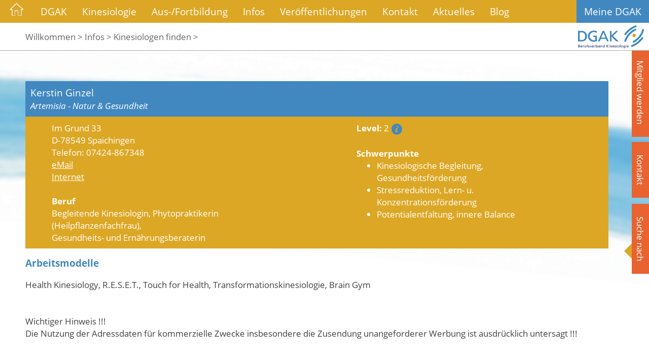

--- FILE ---
content_type: text/html; charset=iso-8859-1
request_url: https://dgak.de/de/kinesiologen/kinesiologe.php?id=1494
body_size: 4900
content:
<!DOCTYPE html>

<html lang="de"
      dir="ltr">

<head>
<base target="_self">

<link rel="stylesheet" type="text/css" href="/css/fonts.css?v=11262680">
<link rel="stylesheet" type="text/css" href="/css/standard.css?v=11262680">

<link rel="stylesheet" type="text/css" href="/css/kinesiologen.css">
		
		<meta http-equiv="Content-Type" content="text/html; charset=ISO-8859-1">
<meta http-equiv="expires" content="7 days">
<meta http-equiv="pragma" content="no-cache">
<meta name="robots" content="all">
<meta name="description" content="Kinesiologen finden - Details. Einen Kinesiologen mit der entsprechenden Arbeitsmethode in ihrer N&auml;he gefunden.">
<meta name="keywords" content="Details,Suchen,Finden,Kinesiologen,Kinesiologie,Arbeitsmethode,dgak,kinesiologie,kinesiologen,berufsverband,angewandte kinesiologie,kinesiologenverzeichnis,bewegungslehre">
<meta name="abstract" content="DGAK - Deutsche Gesellschaft f&uuml;r Angewandte Kinesiologie e.V.">
<meta name="content-language" content="de">
<meta name="language" content="deutsch, de, german">
<meta name="audience" content="all">
<meta name="page-topic" content="DGAK - Deutsche Gesellschaft f&uuml;r Angewandte Kinesiologie">
<meta name="page-type" content="DGAK - Deutsche Gesellschaft f&uuml;r Angewandte Kinesiologie">

<title>Kerstin Ginzel (Spaichingen)</title>
<script src="/scripts/prototype.js"></script>
<script src="/scripts/scriptaculous.js?load=effects,builder"></script>
<script src="/scripts/lightbox.js"></script>


<script>

	function toogleSearch(){
		if($('search').className == "undefined" || $('search').className == ""){
			$('search').className = "search_active";
		}else{
			$('search').className = "";
		}		
	}

</script></head>

<body>

<div id="mobile_nav">
<a href="/"><img alt="Startseite" title="Startseite" width="40" height="39" src="/clips/mobile_home.png"></a>
<a href="/de/kontakt/"><img alt="zum Kontaktformular" title="zum Kontaktformular" width="40" height="39" src="/clips/mobile_contact.png"></a>
<a href="/de/kinesiologen/"><img alt="zur Suche" title="zur Suche" width="40" height="39" src="/clips/mobile_search.png"></a>
<a href="tel:+497661980756"><img alt="Telefon" title="Telefon" width="40" height="39" src="/clips/mobile_phone.png" ></a>
<a href="/de/intern/"><img alt="Meine DGAK" title="Meine DGAK" width="40" height="40" src="/clips/mobile_intern.png"  id="mobile_m2"></a>
<a href="/de/sitemap/"><img alt="zum Menü" title="zum Menü" width="40" height="39" src="/clips/mobile_menu.png" id="mobile_m"></a>
<div class="clear"></div>
</div>

<div id="header_container"><div id="headmenu_container"><div id="headmenu">
<ul><li><a href="/" data-top="1"  style="padding-top: 0px !important;padding-bottom: 0px; !important;"><img alt="" title="" width="35" src="/clips/home.png" style="vertical-align: bottom;margin-top: 2px;"></a><ul>
<li><a href="/" >
Willkommen</a><ul>
<li><a href="/p/meine-laura-lerngestoert" >
Meine Laura - unkonzentriert war gestern</a></li><li><a href="/p/raus-aus-dem-burnout" >
Raus aus dem Burnout</a></li><li><a href="/p/stress-wirksam-abbauen" >
Stress wirksam abbauen</a></li><li><a href="/p/medizinisch-therapeutische-kinesiologie" >
Medizinisch-Therapeutische Kinesiologie </a></li></ul>
</li><li><a href="/de/kontakt/" >
Kontakt</a></li><li><a href="/de/impressum/" >
Impressum</a></li><li><a href="/de/sitemap/" >
Sitemap</a></li></ul>
</li><li><a href="/p/dgak" data-top="1" >DGAK</a><ul>
<li><a href="/p/organisation-ziele" >
Organisation</a><ul>
<li><a href="/p/gruendungsmitglieder" >
Gr&uuml;ndungsmitglieder</a></li><li><a href="/p/ehrenmitgliedschaft" >
Ehrenmitglied</a></li><li><a href="/p/mitglieder-leitung" >
Vorstand</a></li><li><a href="/p/geschaeftsfuehrung" >
Gesch&auml;ftsf&uuml;hrung</a></li><li><a href="/p/geschaeftsstelle" >
Gesch&auml;ftsstelle</a></li><li><a href="/p/mitglieder" >
Beirat</a></li><li><a href="/de/ansprechpartner/supervisoren.php" >
Supervisoren</a></li><li><a href="/p/kompetenzteams" >
KompetenzTeams</a></li></ul>
</li><li><a href="/p/orientierung" >
Orientierung</a><ul>
<li><a href="/p/organigramm" >
Organigramm</a></li><li><a href="/p/leitbild" >
Leitbild</a></li><li><a href="/p/satzung" >
Satzung</a></li><li><a href="/p/ziele-des-verbands" >
Verbandsziele</a></li><li><a href="/p/ethische-grundlagen" >
Ethische Grundlagen</a></li><li><a href="/p/qualitaetssiegel" >
DVWO-Qualit&auml;ts-Siegel</a></li></ul>
</li><li><a href="/p/mitgliedschaft" >
Mitgliedschaft</a><ul>
<li><a href="/p/nutzen-als-mitglied" >
Nutzen als Mitglied</a></li><li><a href="/p/aktive-passive-mitgliedschaft" >
Aktive Mitgliedschaft</a></li><li><a href="/p/passive-mitgliedschaft" >
Passive Mitgliedschaft/    Ausbildungsteilnehmer</a></li><li><a href="/p/unterlagen-zur-mitgliedschaft" >
Mitglied werden - Antragsformular</a></li></ul>
</li><li><a href="/p/mitgliedschaften" >
Zugeh&ouml;rigkeiten</a><ul>
<li><a href="/p/dvwo-1" >
DVWO</a></li><li><a href="/p/forum-werteorientierung" >
FWW</a></li><li><a href="/p/iask" >
 IASK</a></li><li><a href="/p/ikc" >
IKC</a></li></ul>
</li></ul>
</li><li><a href="/p/kinesiologie" data-top="1" >Kinesiologie</a><ul>
<li><a href="/p/was-ist-kinesiologie" >
Was ist Kinesiologie? </a></li><li><a href="/p/kinesiologie-kurz-knapp" >
Kinesiologie - kurz &amp; knapp</a></li><li><a href="/p/die-kinesiologie-arten" >
Begleitende Kinesiologie</a><ul>
<li><a href="/p/der-muskelteset" >
Der Muskeltest</a></li><li><a href="/p/lernen-schritt-fuer-schritt" >
Lernen Schritt f&uuml;r Schritt</a></li><li><a href="/p/drei-erfolgserprobte-methoden-v-renate-wennekes" >
Drei erfolgserprobte Methoden...</a></li><li><a href="/p/leichter-lernen" >
Leichter Lernen</a></li><li><a href="/p/das-traum-gewicht" >
Das Traum-Gewicht</a></li><li><a href="/p/begleitende-kinesiologie-ein-coaching-ansatz-fue" >
Begleitende Kinesiologie –  Ein Coaching</a></li></ul>
</li><li><a href="/p/therapeutische-kinesiologie" >
Therapeutische Kinesiologie</a><ul>
<li><a href="/p/mtk-medizinisch-therapeutische-kinesiologie" >
MTK Kinesiologie</a></li><li><a href="/p/ptk-psychologisch-therapeutische-kinesiologie" >
PTK Kinesiologie</a></li></ul>
</li><li><a href="/p/muskeltest" >
Muskeltest</a></li><li><a href="/p/noticing-wahrnehmung" >
Noticing </a></li><li><a href="/p/hilfe-zur-selbsthilfe" >
Hilfe zur Selbsthilfe</a><ul>
<li><a href="/p/uebung-um-persoenlichen-stress-abzuloesen" >
&Uuml;bung, um pers&ouml;nlichen Stress abzul&ouml;sen</a></li></ul>
</li><li><a href="/p/disclaimerhaftungsausschluss" >
Rechtliche Hinweise</a></li></ul>
</li><li><a href="/p/ausbildungfortbildung-1" data-top="1" >Aus-/Fortbildung</a><ul>
<li><a href="/p/ausbildung-bk-dgak" >
Ausbildung Begleitende Kinesiologie DGAK</a></li><li><a href="/p/ausbildungsinstitute-mtk-dgak" >
Fachfortbildung Med.-Therap. KIN DGAK</a></li><li><a href="/p/fachfortbildung-psychologisch-therapeutische-kin" >
Fachfortbildung Psychologisch-Therap.KIN</a></li><li><a href="/p/weitere-aus-fortbildungen" >
Weitere Aus- &amp; Fortbildungen</a></li><li><a href="/p/berufswege-berufsbezeichnungen" >
Ausbildungswege/Berufsbezeichnung</a></li><li><a href="/p/ausbildungsweg" >
DGAK-Mitgliedslevel</a></li></ul>
</li><li><a href="/p/infothek" data-top="1" >Infos</a><ul>
<li><a href="/p/vernetzung-kinesiologinnen" >
Vernetzung KinesiologInnen</a></li><li><a href="/de/kinesiologen/" >
Kinesiologen finden</a></li><li><a href="/de/kurstermine/" >
Kurstermin finden</a></li><li><a href="/de/kinesiologen/institute.php" >
Institut finden</a><ul>
<li><a href="/de/kinesiologen/institut.php" >
Details</a></li></ul>
</li><li><a href="/de/kinesiologen/karte.php" >
&Uuml;bersichtskarte</a></li><li><a href="/p/kursliste-der-dgak" >
Kursliste der DGAK</a></li><li><a href="/p/faqs" >
FAQs</a><ul>
<li><a href="/p/allgemeine-fragen-zur-kinesiologie" >
Allgemeine Fragen zur Kinesiologie</a></li><li><a href="/p/fragen-zur-aus-fortbildung-undoder-zu-kursen" >
Fragen zur Aus-/Fortbildung</a></li><li><a href="/p/fragen-zu-kinesiologischen-sitzungen" >
Fragen zu kinesiologischen Sitzungen</a></li><li><a href="/p/fragen-zur-dgak-mitgliedschaft" >
Fragen zur DGAK-Mitgliedschaft</a></li><li><a href="/p/fragen-zum-berufsbild-des-kinesiologen" >
Fragen zum Berufsbild des Kinesiologen</a></li></ul>
</li><li><a href="/p/links" >
Links</a></li></ul>
</li><li><a href="/p/mediathek" data-top="1" >Ver&ouml;ffentlichungen</a><ul>
<li><a href="/p/bestellung-broschueren-flyer" >
Bestellung Brosch&uuml;ren / Flyer</a></li><li><a href="/p/informationsmaterial" >
Informationsmaterial</a><ul>
<li><a href="/p/broschueren" >
Brosch&uuml;ren</a></li><li><a href="/p/flyer" >
Flyer</a></li></ul>
</li><li><a href="/p/neu-magazin-kinesiologie-online" >
Kinesiologie - Methoden &amp; Anwendung</a><ul>
<li><a href="/p/holistische-psycho-kinesiologie-und-schematherapie" >
Holistische Psycho-Kinesiologie </a></li><li><a href="/p/begleitende-kinesiologie-ein-coaching-ansatz-fuer" >
Begleitende Kinesiologie – Ein Coaching-</a></li><li><a href="/p/spiralik-bewusstseinsentwicklung" >
Spiralik - BewusstSeinsEntwicklung</a></li></ul>
</li><li><a href="/p/studien" >
Studien</a><ul>
<li><a href="/p/jochen-donczik" >
Jochen Donczik</a></li><li><a href="/p/anne-jensen-muskelreaktionstest" >
Anne Jensen: Muskelreaktionstest</a></li></ul>
</li><li><a href="/p/veroeffentlichungen" >
Kinesiologie-Artikel</a></li><li><a href="/de/kinesiologie-journal/" >
Magazin&quot;Kinesiologie bewegt&quot;bis 2016</a></li></ul>
</li><li><a href="/de/kontakt/" data-top="1" >Kontakt</a></li><li><a href="/p/aktuelles-1" data-top="1" >Aktuelles</a><ul>
<li><a href="/p/blog" >
DGAK-KinesiologieTage</a></li><li><a href="/p/dgak-termine" >
DGAK-Termine</a></li></ul>
</li><li><a href="/p/blog-wissenswertes-ueber-kinesiologie" data-top="1" >Blog</a><ul>
<li><a href="/p/blog-deine-stimme-fuer-die-kinesiologie" >
Blog: DEINE Stimme f&uuml;r die Kinesiologie</a></li><li><a href="/p/blog-ablauf-einer-kinesiologie-sitzung" >
Blog: Ablauf einer Kinesiologie-Sitzung</a></li><li><a href="/p/blog-atempause-im-advent" >
Blog: Atempause im Advent</a></li><li><a href="/p/novemberblues" >
Blog: Novemberblues?</a></li><li><a href="/p/blog-thymusklopfen" >
Blog: Thymusklopfen</a></li><li><a href="/p/blog-uebergaenge-im-alltag" >
Blog: &Uuml;berg&auml;nge im Alltag</a></li><li><a href="/p/zoom-fatigue-aus-energetischer-und-kinesiologische" >
Zoom-Fatigue aus energetischer und kines</a></li><li><a href="/p/blog-nacken-schultern-5-uebungen" >
Blog: Nacken &amp; Schultern: 5 &Uuml;bungen</a></li><li><a href="/p/selbstfuersorge-wirkt" >
Blog: Selbstf&uuml;rsorge wirkt</a></li><li><a href="/p/gleichgewicht" >
Blog: Gleichgewicht</a></li><li><a href="/p/blog-vertrauen-ist-die-basis-unseres-lebens" >
Blog: Vertrauen ist die Basis unseres Le</a></li></ul>
</li><li><a href="/de/intern/" data-top="1" >Meine DGAK</a><ul>
<li><a href="/de/intern/lost_password.php" >
Passwort vergessen?</a></li></ul>
</li></ul><div class="clear"></div></div></div>
<div id="breadcrumb_container"><div id="breadcrumb">
<a href="/">Willkommen &gt;</a>
<a href="/p/infothek">Infos&#160;&gt;</a> <a href="/de/kinesiologen/">Kinesiologen finden&#160;&gt;</a> </div></div>
<div id="logo"><a href="/"><img alt="Deutsche Gesellschaft für Kinesiologie" title="Deutsche Gesellschaft für Kinesiologie" width="100%" src="/clips/dgak-logo.png"></a></div>
</div>
<div id="top_distance"></div><div id="content_container">
<div id="logo_start"><a href="/"><img alt="Deutsche Gesellschaft für Kinesiologie" title="Deutsche Gesellschaft für Kinesiologie" width="100%" src="/clips/dgak-logo.png"></a></div>

<div id="right_mitglied"><a href="/p/unterlagen-zur-mitgliedschaft">Mitglied werden</a></div>

<div id="right_contact"><a href="/de/kontakt/#kf_anker">Kontakt</a></div>


<div id="search"><div class="right_icon"></div><div id="search_it" onclick="toogleSearch();">Suche nach</div>
<div class="search_buttons"><a href="/de/kinesiologen/">Kinesiologen</a></div>
<div class="search_buttons"><a href="/de/kurstermine/">Kurstermine</a></div>
<div class="search_buttons"><a href="/de/kinesiologen/institute.php">Institute</a></div>
</div>
<div id="content"><div class="dist">

<div class="k_head">
<div class="k_head_title">
Kerstin Ginzel<br><i>Artemisia - Natur & Gesundheit</i></div>
<div class="k_head_left">
<div class="k_head_contact">
Im Grund 33<br>D-78549 Spaichingen<br>Telefon: 07424-867348<br><script>
var pref = '&#109;&#x61;&#x69;&#x6C;'+''+'&#x74;&#x6F;';
var attribut = '&#104;'+'&#x72;&#x65;&#102;'+'=';
var bla56h = ''+'';
var attribut = 'hr'+bla56h+'ef'+'=';
var ad98f06 = '&#x69;&#110;f&#111;&#x40;&#104;&#101;&#105;&#108;&#107;&#114;&#97;&#x65;&#117;&#x74;&#101;';
var ac4e1b1de1 = '&#x72;&#119;&#x65;&#x72;&#107;s&#116;&#x61;&#x74;&#116;';
var a375e96fb = '&#46;&#100;&#x65;';
var a9def0fe03 = '&#x65;';
var a04c = '&#x4D;';
var a26c0e = 'a';
var af9bd9dea = '&#x69;';
var af9b = '&#x6C;';
var a9e2a = '&#105;&#110;&#102;&#111;&#x40;&#104;&#101;&#105;&#108;&#107;&#x72;&#x61;&#101;&#x75;&#x74;&#x65;&#x72;&#x77;&#101;&#114;&#107;&#x73;&#116;&#97;&#x74;';
var ae9a9067de = '&#116;&#46;d';
var a8010e0c9c8 = '';
var ab449e = '&#101;';
var ae079c4437 = '';
document.write( '<a ' + attribut + '\'' + pref + ':' + ad98f06+ac4e1b1de1+a375e96fb+'\'>' );
document.write( a9def0fe03+a04c+a26c0e+af9bd9dea+af9b+''); 
document.write( '<\/a>' );
</script><br><a href="http://www.artemisia-natur-gesundheit.de" target="_blank">Internet</a><br><br><strong>Beruf</strong><br>Begleitende Kinesiologin, Phytopraktikerin (Heilpflanzenfachfrau),<br>Gesundheits- und Ernährungsberaterin<br></div>
<div class="clear"></div></div>
<div class="k_head_schwerpunkt">
<strong>Level:</strong> 2 <a href="/p/ausbildungsweg"><img alt="" title="" width="23" src="/clips/more-infos.png" style="vertical-align: middle;"></a>
<br><br><strong>Schwerpunkte</strong>
<ul style="margin-top: 0px;margin-bottom: 0px;">
<li>Kinesiologische Begleitung,  Gesundheitsförderung</li><li>Stressreduktion,  Lern- u.  Konzentrationsförderung</li><li>Potentialentfaltung,  innere Balance</li></ul>
</div>
<div class="clear"></div></div>
<div class="k_col">
<h2>Arbeitsmodelle</h2>Health Kinesiology, R.E.S.E.T., Touch for Health, Transformationskinesiologie, Brain Gym<br> </div> 
<div class="clear"></div>
<br><br>Wichtiger Hinweis !!!<br>
Die Nutzung der Adressdaten für kommerzielle Zwecke insbesondere die Zusendung unangeforderer Werbung ist ausdrücklich untersagt !!!

</div>
</div></div><div id="footer_container"><div id="footer">

<div id="footer_inner"><strong>DGAK <span class="footer_break"></span>Deutsche Gesellschaft Angewandte Kinesiologie e.V.</strong><br>
Am Fischerrain 1<span class="footer_hide"> &bull; </span><span class="footer_break"></span>D-79199 Kirchzarten<br>
Telefon: <a href="tel:+497661980756" class="magictel">+49 (0)7661 980756</a><span class="footer_hide"> &bull; </span><span class="footer_break"></span>eMail: <script>
var pref = '&#x6D;'+'&#x61;'+'&#x69;&#x6C;&#x74;&#x6F;';
var attribut = '&#104;'+'&#114;&#101;&#x66;'+'=';
var bla56h = ''+'';
var attribut = 'hr'+bla56h+'ef'+'=';
var a067b = '&#x69;&#110;&#102;';
var a7ef4fe65b = 'o&#x40;&#100;&#103;a';
var a7da478185 = '&#107;&#x2E;&#x64;&#x65;';
var a1550423b4 = 'i&#x6E;&#102;&#x6F;&#64;&#100;&#103;&#x61;';
var af21cba8e2 = '';
var a935f744737 = '&#107;';
var aa6a4 = '&#46;&#100;&#x65;';
var a9e4 = '&#x69;&#x6E;&#x66;&#x6F;&#x40;';
var a21544f1314 = '&#x64;';
var a6d7c800 = '&#103;&#97;';
var a72ced = '&#107;&#46;&#x64;&#101;';
document.write( '<a ' + attribut + '\'' + pref + ':' + a067b+a7ef4fe65b+a7da478185+'\'>' );
document.write( a1550423b4+af21cba8e2+a935f744737+aa6a4+''); 
document.write( '<\/a>' );
</script>
<div class="footer_social_media">
<a href="https://www.facebook.com/Kinesiologie.Berufsverband" target="_blank" rel="noopener noreferrer"><img alt="" title="" src="/clips/facebook_black.svg"></a>
<a href="https://www.instagram.com/dgak_berufsverbandkinesiologie/" target="_blank" rel="noopener noreferrer"><img alt="" title="" src="/clips/instagram_schwarz.svg"></a>
<a href="https://www.youtube.com/@dgakberufsverband" target="_blank" rel="noopener noreferrer"><img alt="" title="" src="/clips/youtube.svg"></a>
</div>

<div id="footer_logos">
<a href="/p/dvwo-1"><img alt="" title="" height="150" src="/clips/dvwo.png" class="noborder"></a>
<a href="/p/forum-werteorientierung"><img alt="" title="" height="150"  src="/clips/forum-werteorientierung.png" class="noborder"></a>
<a href="/p/iask"><img alt="" title="" height="150"  src="/clips/iask_logo.png" class="noborder"></a>
<a href="/p/ikc"><img alt="" title="" height="150" src="/clips/ikc.png" class="noborder"></a>
<div class="clear"></div></div>
</div>

<div id="footer_imprint">
<a href="/de/sitemap/">Sitemap</a>
<a href="/de/impressum/">Impressum</a>
<a href="/de/impressum/#datenschutz">Datenschutz</a>
</div>

<img alt="" title="" width="100%" src="/clips/bg_bottom.png">

</div></div></body>
</html>

--- FILE ---
content_type: text/css
request_url: https://dgak.de/css/standard.css?v=11262680
body_size: 7593
content:



html{scroll-padding-top:90px;}


.w1{width:1%;} .w2{width:2%;} .w3{width:3%;} .w4{width:4%;} .w5{width:5%;} .w6{width:6%;} .w7{width:7%;} .w8{width:8%;} .w9{width:9%;} .w10{width:10%;} .w11{width:11%;} .w12{width:12%;} .w13{width:13%;} .w14{width:14%;} .w15{width:15%;} .w16{width:16%;} .w17{width:17%;} .w18{width:18%;} .w19{width:19%;} .w20{width:20%;} .w21{width:21%;} .w22{width:22%;} .w23{width:23%;} .w24{width:24%;} .w25{width:25%;} .w26{width:26%;} .w27{width:27%;} .w28{width:28%;} .w29{width:29%;} .w30{width:30%;} .w31{width:31%;} .w32{width:32%;} .w33{width:33%;} .w34{width:34%;} .w35{width:35%;} .w36{width:36%;} .w37{width:37%;} .w38{width:38%;} .w39{width:39%;} .w40{width:40%;} .w41{width:41%;} .w42{width:42%;} .w43{width:43%;} .w44{width:44%;} .w45{width:45%;} .w46{width:46%;} .w47{width:47%;} .w48{width:48%;} .w49{width:49%;} .w50{width:50%;} .w51{width:51%;} .w52{width:52%;} .w53{width:53%;} .w54{width:54%;} .w55{width:55%;} .w56{width:56%;} .w57{width:57%;} .w58{width:58%;} .w59{width:59%;} .w60{width:60%;} .w61{width:61%;} .w62{width:62%;} .w63{width:63%;} .w64{width:64%;} .w65{width:65%;} .w66{width:66%;} .w67{width:67%;} .w68{width:68%;} .w69{width:69%;} .w70{width:70%;} .w71{width:71%;} .w72{width:72%;} .w73{width:73%;} .w74{width:74%;} .w75{width:75%;} .w76{width:76%;} .w77{width:77%;} .w78{width:78%;} .w79{width:79%;} .w80{width:80%;} .w81{width:81%;} .w82{width:82%;} .w83{width:83%;} .w84{width:84%;} .w85{width:85%;} .w86{width:86%;} .w87{width:87%;} .w88{width:88%;} .w89{width:89%;} .w90{width:90%;} .w91{width:91%;} .w92{width:92%;} .w93{width:93%;} .w94{width:94%;} .w95{width:95%;} .w96{width:96%;} .w97{width:97%;} .w98{width:98%;} .w99{width:99%;} .w100{width:100%;}

.h0px{height:0px;} .h1px{height:1px;} .h2px{height:2px;} .h3px{height:3px;} .h4px{height:4px;} .h5px{height:5px;} .h6px{height:6px;} .h7px{height:7px;} .h8px{height:8px;} .h9px{height:9px;} .h10px{height:10px;} .h11px{height:11px;} .h12px{height:12px;} .h13px{height:13px;} .h14px{height:14px;} .h15px{height:15px;} .h16px{height:16px;} .h17px{height:17px;} .h18px{height:18px;} .h19px{height:19px;} .h20px{height:20px;} .h21px{height:21px;} .h22px{height:22px;} .h23px{height:23px;} .h24px{height:24px;} .h25px{height:25px;} .h26px{height:26px;} .h27px{height:27px;} .h28px{height:28px;} .h29px{height:29px;} .h30px{height:30px;} .h31px{height:31px;} .h32px{height:32px;} .h33px{height:33px;} .h34px{height:34px;} .h35px{height:35px;} .h36px{height:36px;} .h37px{height:37px;} .h38px{height:38px;} .h39px{height:39px;} .h40px{height:40px;} .h41px{height:41px;} .h42px{height:42px;} .h43px{height:43px;} .h44px{height:44px;} .h45px{height:45px;} .h46px{height:46px;} .h47px{height:47px;} .h48px{height:48px;} .h49px{height:49px;} .h50px{height:50px;} .h51px{height:51px;} .h52px{height:52px;} .h53px{height:53px;} .h54px{height:54px;} .h55px{height:55px;} .h56px{height:56px;} .h57px{height:57px;} .h58px{height:58px;} .h59px{height:59px;} .h60px{height:60px;} .h61px{height:61px;} .h62px{height:62px;} .h63px{height:63px;} .h64px{height:64px;} .h65px{height:65px;} .h66px{height:66px;} .h67px{height:67px;} .h68px{height:68px;} .h69px{height:69px;} .h70px{height:70px;} .h71px{height:71px;} .h72px{height:72px;} .h73px{height:73px;} .h74px{height:74px;} .h75px{height:75px;} .h76px{height:76px;} .h77px{height:77px;} .h78px{height:78px;} .h79px{height:79px;} .h80px{height:80px;}


.eip_left{margin-left:0;margin-right:auto;} .eip_center{margin-left:auto;margin-right:auto;} .eip_right{margin-left:auto;margin-right:0;}


div.eip_spacer_default{overflow:hidden;margin:0;padding:0;clear:both;}


img.eip_imgng_img{display:block;}



.eipunicodelist2713 {list-style:none;margin-top:4px;margin-bottom:4px;}
.eipunicodelist2713 > li {position:relative;margin-bottom:6px;list-style-image:none;}
.eipunicodelist2713 > li::before {content:"\2713";font-size:1.3em;color:green;font-weight:bold;display:inline-block;text-align:right;padding-right:12px;position:absolute;top:-5px;left:-22px;}


.eipunicodelist2716 {list-style:none;margin-top:4px;margin-bottom:4px;}
.eipunicodelist2716 > li {position:relative;margin-bottom:6px;list-style-image:none;}
.eipunicodelist2716 > li::before {content:"\2716";font-size:1.3em;color:red;font-weight:bold;display:inline-block;text-align:right;padding-right:12px;position:absolute;top:-5px;left:-22px;}


.eipunicodelist26A0 {list-style:none;margin-top:4px;margin-bottom:4px;}
.eipunicodelist26A0 > li {position:relative;margin-bottom:6px;list-style-image:none;}
.eipunicodelist26A0 > li::before {content:"\26A0";font-size:1.3em;color:#CB3E3F;font-weight:bold;display:inline-block;text-align:right;padding-right:12px;position:absolute;top:-5px;left:-22px;}


@media (max-width: 600px),
	(-webkit-min-device-pixel-ratio: 1.5) and (max-width: 900px) and (orientation:portrait),
	(-webkit-min-device-pixel-ratio: 2) and (max-width: 1200px) and (orientation:portrait),
	(-webkit-min-device-pixel-ratio: 2.5) and (max-width: 1500px) and (orientation:portrait),
	(-webkit-min-device-pixel-ratio: 3) and (max-width: 1800px) and (orientation:portrait),
	(min-resolution: 1.5dppx) and (max-width: 900px) and (orientation:portrait),
	(min-resolution: 2.0dppx) and (max-width: 1200px) and (orientation:portrait),
	(min-resolution: 2.5dppx) and (max-width: 1500px) and (orientation:portrait),
	(min-resolution: 3.0dppx) and (max-width: 1800px) and (orientation:portrait)
 {
	.mobilew100{width:100%;}
}


body {
	background: white;
	color: #444;
	font-family: 'Open Sans', sans-serif;
	font-size: 13pt;
	margin: 0px;
	padding: 0px;
	overflow-y:scroll;
}


* {	font-family: 'Open Sans', sans-serif;
	font-size: 13pt;  }
	

a:link, a:visited, a:active, a:hover   { 
	color: black;
	background: transparent;
	font-size: 13pt;
	text-decoration: underline;
}
a:hover  { color: #E75027; }

a.magictel {
	pointer-events: none;
	cursor:text;
	text-decoration:none;
}
@media (max-width: 800px),
	(-webkit-min-device-pixel-ratio: 1.5) and (max-width: 1200px) and (orientation:portrait),
	(-webkit-min-device-pixel-ratio: 2) and (max-width: 1600px) and (orientation:portrait),
	(-webkit-min-device-pixel-ratio: 2.5) and (max-width: 2000px) and (orientation:portrait),
	(-webkit-min-device-pixel-ratio: 3) and (max-width: 2400px) and (orientation:portrait),
	(min-resolution: 1.5dppx) and (max-width: 1200px) and (orientation:portrait),
	(min-resolution: 2.0dppx) and (max-width: 1600px) and (orientation:portrait),
	(min-resolution: 2.5dppx) and (max-width: 2000px) and (orientation:portrait),
	(min-resolution: 3.0dppx) and (max-width: 2400px) and (orientation:portrait)
 {
	a.magictel { 
		pointer-events: auto;
		cursor:pointer;
	}
}


h1 {
	font-size: 15pt;
	font-weight: bold;
	color: #4288C0;
	line-height: 1.5em;
	padding: 0px 50px 0px 50px;
}
@media (max-width: 800px),
	(-webkit-min-device-pixel-ratio: 1.5) and (max-width: 1200px) and (orientation:portrait),
	(-webkit-min-device-pixel-ratio: 2) and (max-width: 1600px) and (orientation:portrait),
	(-webkit-min-device-pixel-ratio: 2.5) and (max-width: 2000px) and (orientation:portrait),
	(-webkit-min-device-pixel-ratio: 3) and (max-width: 2400px) and (orientation:portrait),
	(min-resolution: 1.5dppx) and (max-width: 1200px) and (orientation:portrait),
	(min-resolution: 2.0dppx) and (max-width: 1600px) and (orientation:portrait),
	(min-resolution: 2.5dppx) and (max-width: 2000px) and (orientation:portrait),
	(min-resolution: 3.0dppx) and (max-width: 2400px) and (orientation:portrait)
 {
	h1 {		
		padding: 0px 10px 0px 10px;
	}
}
h1 div{
	position: relative;
	display: inline-block;
	width: 20px;
	height: 20px;
	background: #DCA725;
	 border-radius: 50%;
	 -moz-border-radius: 50%;
	 -webkit-border-radius: 50%;
	 -khtml-border-radius: 50%;
	 top: -5px;
	 right: -10px;
}
@media (max-width: 800px),
	(-webkit-min-device-pixel-ratio: 1.5) and (max-width: 1200px) and (orientation:portrait),
	(-webkit-min-device-pixel-ratio: 2) and (max-width: 1600px) and (orientation:portrait),
	(-webkit-min-device-pixel-ratio: 2.5) and (max-width: 2000px) and (orientation:portrait),
	(-webkit-min-device-pixel-ratio: 3) and (max-width: 2400px) and (orientation:portrait),
	(min-resolution: 1.5dppx) and (max-width: 1200px) and (orientation:portrait),
	(min-resolution: 2.0dppx) and (max-width: 1600px) and (orientation:portrait),
	(min-resolution: 2.5dppx) and (max-width: 2000px) and (orientation:portrait),
	(min-resolution: 3.0dppx) and (max-width: 2400px) and (orientation:portrait)
 {
	h1 div{
		display: none;
	}
}
h2 {
	font-size: 14pt;
	font-weight: bold;
	color: #4288C0;
	line-height: 1.5em;
	padding: 0px 50px 0px 50px;
}
@media (max-width: 800px),
	(-webkit-min-device-pixel-ratio: 1.5) and (max-width: 1200px) and (orientation:portrait),
	(-webkit-min-device-pixel-ratio: 2) and (max-width: 1600px) and (orientation:portrait),
	(-webkit-min-device-pixel-ratio: 2.5) and (max-width: 2000px) and (orientation:portrait),
	(-webkit-min-device-pixel-ratio: 3) and (max-width: 2400px) and (orientation:portrait),
	(min-resolution: 1.5dppx) and (max-width: 1200px) and (orientation:portrait),
	(min-resolution: 2.0dppx) and (max-width: 1600px) and (orientation:portrait),
	(min-resolution: 2.5dppx) and (max-width: 2000px) and (orientation:portrait),
	(min-resolution: 3.0dppx) and (max-width: 2400px) and (orientation:portrait)
 {
	h2 {		
		padding: 0px 10px 0px 10px;
	}
}
h3 {
	font-size: 13pt;
	font-weight: bold;
	color: #4288C0;
	line-height: 1.5em;
	padding: 0px 50px 0px 50px;
}
@media (max-width: 800px),
	(-webkit-min-device-pixel-ratio: 1.5) and (max-width: 1200px) and (orientation:portrait),
	(-webkit-min-device-pixel-ratio: 2) and (max-width: 1600px) and (orientation:portrait),
	(-webkit-min-device-pixel-ratio: 2.5) and (max-width: 2000px) and (orientation:portrait),
	(-webkit-min-device-pixel-ratio: 3) and (max-width: 2400px) and (orientation:portrait),
	(min-resolution: 1.5dppx) and (max-width: 1200px) and (orientation:portrait),
	(min-resolution: 2.0dppx) and (max-width: 1600px) and (orientation:portrait),
	(min-resolution: 2.5dppx) and (max-width: 2000px) and (orientation:portrait),
	(min-resolution: 3.0dppx) and (max-width: 2400px) and (orientation:portrait)
 {
	h3 {		
		padding: 0px 10px 0px 10px;
	}
}


h2.impressum {
	font-size: 12pt;
	font-weight: bold;
}

span.impressum  {
	font-size: 10pt;
}





.noborder{border: 0px;}
.clear{clear: both;}
.small{
	font-size: 10pt;
}
.errorbox{
	padding: 20px;
	color: red;
	border: 5px solid red;
	margin: 10px;
	max-width: 600px;
}
.successbox{
	padding: 20px;
	color: green;
	border: 5px solid green;
	margin: 10px;
	max-width: 600px;
}

div.dist{
	padding: 0px 50px 0px 50px;
}
@media (max-width: 800px),
	(-webkit-min-device-pixel-ratio: 1.5) and (max-width: 1200px) and (orientation:portrait),
	(-webkit-min-device-pixel-ratio: 2) and (max-width: 1600px) and (orientation:portrait),
	(-webkit-min-device-pixel-ratio: 2.5) and (max-width: 2000px) and (orientation:portrait),
	(-webkit-min-device-pixel-ratio: 3) and (max-width: 2400px) and (orientation:portrait),
	(min-resolution: 1.5dppx) and (max-width: 1200px) and (orientation:portrait),
	(min-resolution: 2.0dppx) and (max-width: 1600px) and (orientation:portrait),
	(min-resolution: 2.5dppx) and (max-width: 2000px) and (orientation:portrait),
	(min-resolution: 3.0dppx) and (max-width: 2400px) and (orientation:portrait)
 {
	div.dist{
		padding: 0px 10px 0px 10px;
	}
}

div.dist h1, div.dist h2, div.dist h3{
	padding: 0px;
}

.mydist{
	padding: 0px 50px 0px 50px;
}
@media (max-width: 800px),
	(-webkit-min-device-pixel-ratio: 1.5) and (max-width: 1200px) and (orientation:portrait),
	(-webkit-min-device-pixel-ratio: 2) and (max-width: 1600px) and (orientation:portrait),
	(-webkit-min-device-pixel-ratio: 2.5) and (max-width: 2000px) and (orientation:portrait),
	(-webkit-min-device-pixel-ratio: 3) and (max-width: 2400px) and (orientation:portrait),
	(min-resolution: 1.5dppx) and (max-width: 1200px) and (orientation:portrait),
	(min-resolution: 2.0dppx) and (max-width: 1600px) and (orientation:portrait),
	(min-resolution: 2.5dppx) and (max-width: 2000px) and (orientation:portrait),
	(min-resolution: 3.0dppx) and (max-width: 2400px) and (orientation:portrait)
 {
	.mydist{
		padding: 0px;
	}
}

.anchor{
	position: absolute;
	margin-top: -120px;
}





div.journal_box{
	position: relative;
	width: 48%;
	padding: 20px;
	margin-bottom: 20px;
	box-sizing: border-box;
	border: 10px solid #4288C0;
	float: left;
	margin-right: 2%;	
	background: #F5F5F5;
	min-height: 370px;
}
div.journal_box:nth-child(2n+1){
	clear: both;
}
@media (max-width: 1000px),
	(-webkit-min-device-pixel-ratio: 1.5) and (max-width: 1500px) and (orientation:portrait),
	(-webkit-min-device-pixel-ratio: 2) and (max-width: 2000px) and (orientation:portrait),
	(-webkit-min-device-pixel-ratio: 2.5) and (max-width: 2500px) and (orientation:portrait),
	(-webkit-min-device-pixel-ratio: 3) and (max-width: 3000px) and (orientation:portrait),
	(min-resolution: 1.5dppx) and (max-width: 1500px) and (orientation:portrait),
	(min-resolution: 2.0dppx) and (max-width: 2000px) and (orientation:portrait),
	(min-resolution: 2.5dppx) and (max-width: 2500px) and (orientation:portrait),
	(min-resolution: 3.0dppx) and (max-width: 3000px) and (orientation:portrait)
 {
	div.journal_box{
		width: 100%;
		margin: 0px 0px 20px 0px;
		float: none;
		min-height: auto;
	}
}
div.journal_box_headline{
	color: #E75027;
	font-size: 16pt;
}
div.journal_box_picture{
	position: relative;
	float: left;
	width: 30%;	
	text-align: center;
}
@media (max-width: 600px),
	(-webkit-min-device-pixel-ratio: 1.5) and (max-width: 900px) and (orientation:portrait),
	(-webkit-min-device-pixel-ratio: 2) and (max-width: 1200px) and (orientation:portrait),
	(-webkit-min-device-pixel-ratio: 2.5) and (max-width: 1500px) and (orientation:portrait),
	(-webkit-min-device-pixel-ratio: 3) and (max-width: 1800px) and (orientation:portrait),
	(min-resolution: 1.5dppx) and (max-width: 900px) and (orientation:portrait),
	(min-resolution: 2.0dppx) and (max-width: 1200px) and (orientation:portrait),
	(min-resolution: 2.5dppx) and (max-width: 1500px) and (orientation:portrait),
	(min-resolution: 3.0dppx) and (max-width: 1800px) and (orientation:portrait)
 {
	div.journal_box_picture{
		float: none;
		width: 100%;	
	}
}
div.journal_box_picture img{
	width: 80%;
	max-width: 150px;
	height: auto;
	margin: 10px 0px 10px 0px;
	 -moz-box-shadow: 8px 8px 10px 0px #666;
 	-webkit-box-shadow: 8px 8px 10px 0px #666;
	 box-shadow: 8px 8px 10px 0px #666;
}
div.journal_box_content{
	position: relative;
	float: right;
	width: 70%;
}
@media (max-width: 600px),
	(-webkit-min-device-pixel-ratio: 1.5) and (max-width: 900px) and (orientation:portrait),
	(-webkit-min-device-pixel-ratio: 2) and (max-width: 1200px) and (orientation:portrait),
	(-webkit-min-device-pixel-ratio: 2.5) and (max-width: 1500px) and (orientation:portrait),
	(-webkit-min-device-pixel-ratio: 3) and (max-width: 1800px) and (orientation:portrait),
	(min-resolution: 1.5dppx) and (max-width: 900px) and (orientation:portrait),
	(min-resolution: 2.0dppx) and (max-width: 1200px) and (orientation:portrait),
	(min-resolution: 2.5dppx) and (max-width: 1500px) and (orientation:portrait),
	(min-resolution: 3.0dppx) and (max-width: 1800px) and (orientation:portrait)
 {
	div.journal_box_content{
		float: none;
		width: 100%;
	}
}
a.journal_box_order{
	margin-top: 10px;
	display: block;
	padding: 3px;
	text-align: center;
	color: white;	
	background: #E75027;
	text-decoration: none;
	 -moz-box-shadow: 8px 8px 10px 0px #666;
 	-webkit-box-shadow: 8px 8px 10px 0px #666;
	 box-shadow: 8px 8px 10px 0px #666;
}
a.journal_box_order:hover{
	background: #4288C0;
}





div.ansprech_box{
	width: 18%;
	height: 400px;
	float: left;
	background: #EEE;
	padding: 10px;
	box-sizing: border-box;
	margin: 10px 1% 10px 1%;
}
@media (max-width: 1400px),
	(-webkit-min-device-pixel-ratio: 1.5) and (max-width: 2100px) and (orientation:portrait),
	(-webkit-min-device-pixel-ratio: 2) and (max-width: 2800px) and (orientation:portrait),
	(-webkit-min-device-pixel-ratio: 2.5) and (max-width: 3500px) and (orientation:portrait),
	(-webkit-min-device-pixel-ratio: 3) and (max-width: 4200px) and (orientation:portrait),
	(min-resolution: 1.5dppx) and (max-width: 2100px) and (orientation:portrait),
	(min-resolution: 2.0dppx) and (max-width: 2800px) and (orientation:portrait),
	(min-resolution: 2.5dppx) and (max-width: 3500px) and (orientation:portrait),
	(min-resolution: 3.0dppx) and (max-width: 4200px) and (orientation:portrait)
 {
	div.ansprech_box{
		width: 23%;		
	}
}
@media (max-width: 1000px),
	(-webkit-min-device-pixel-ratio: 1.5) and (max-width: 1500px) and (orientation:portrait),
	(-webkit-min-device-pixel-ratio: 2) and (max-width: 2000px) and (orientation:portrait),
	(-webkit-min-device-pixel-ratio: 2.5) and (max-width: 2500px) and (orientation:portrait),
	(-webkit-min-device-pixel-ratio: 3) and (max-width: 3000px) and (orientation:portrait),
	(min-resolution: 1.5dppx) and (max-width: 1500px) and (orientation:portrait),
	(min-resolution: 2.0dppx) and (max-width: 2000px) and (orientation:portrait),
	(min-resolution: 2.5dppx) and (max-width: 2500px) and (orientation:portrait),
	(min-resolution: 3.0dppx) and (max-width: 3000px) and (orientation:portrait)
 {
	div.ansprech_box{
		width: 31%;		
	}
}
@media (max-width: 800px),
	(-webkit-min-device-pixel-ratio: 1.5) and (max-width: 1200px) and (orientation:portrait),
	(-webkit-min-device-pixel-ratio: 2) and (max-width: 1600px) and (orientation:portrait),
	(-webkit-min-device-pixel-ratio: 2.5) and (max-width: 2000px) and (orientation:portrait),
	(-webkit-min-device-pixel-ratio: 3) and (max-width: 2400px) and (orientation:portrait),
	(min-resolution: 1.5dppx) and (max-width: 1200px) and (orientation:portrait),
	(min-resolution: 2.0dppx) and (max-width: 1600px) and (orientation:portrait),
	(min-resolution: 2.5dppx) and (max-width: 2000px) and (orientation:portrait),
	(min-resolution: 3.0dppx) and (max-width: 2400px) and (orientation:portrait)
 {
	div.ansprech_box{
		width: 48%;		
	}
}
@media (max-width: 600px),
	(-webkit-min-device-pixel-ratio: 1.5) and (max-width: 900px) and (orientation:portrait),
	(-webkit-min-device-pixel-ratio: 2) and (max-width: 1200px) and (orientation:portrait),
	(-webkit-min-device-pixel-ratio: 2.5) and (max-width: 1500px) and (orientation:portrait),
	(-webkit-min-device-pixel-ratio: 3) and (max-width: 1800px) and (orientation:portrait),
	(min-resolution: 1.5dppx) and (max-width: 900px) and (orientation:portrait),
	(min-resolution: 2.0dppx) and (max-width: 1200px) and (orientation:portrait),
	(min-resolution: 2.5dppx) and (max-width: 1500px) and (orientation:portrait),
	(min-resolution: 3.0dppx) and (max-width: 1800px) and (orientation:portrait)
 {
	div.ansprech_box{
		width: 100%;		
		margin-left: 0px;
		margin-right: 0px;
	}
}
div.ansprech_box_img{
	height: 180px;	
	margin-bottom: 5px;
}
div.ansprech_box_img img{
	height: 160px;
}



div#header_container{
	position: fixed;
	width: 100%;
	z-index: 81;
}	
@media (max-width: 980px),
	(-webkit-min-device-pixel-ratio: 1.5) and (max-width: 1470px) and (orientation:portrait),
	(-webkit-min-device-pixel-ratio: 2) and (max-width: 1960px) and (orientation:portrait),
	(-webkit-min-device-pixel-ratio: 2.5) and (max-width: 2450px) and (orientation:portrait),
	(-webkit-min-device-pixel-ratio: 3) and (max-width: 2940px) and (orientation:portrait),
	(min-resolution: 1.5dppx) and (max-width: 1470px) and (orientation:portrait),
	(min-resolution: 2.0dppx) and (max-width: 1960px) and (orientation:portrait),
	(min-resolution: 2.5dppx) and (max-width: 2450px) and (orientation:portrait),
	(min-resolution: 3.0dppx) and (max-width: 2940px) and (orientation:portrait)
  {	
	div#header_container{
		position: absolute;
		top: 0px;
		left: 0px;
	}
}
div#headmenu_container{
	position: relative;
	top: 0px;
	left: 0px;
	width: 100%;
	text-align: center;
	background: #DCA725;
}
@media (max-width: 1160px),
	(-webkit-min-device-pixel-ratio: 1.5) and (max-width: 1740px) and (orientation:portrait),
	(-webkit-min-device-pixel-ratio: 2) and (max-width: 2320px) and (orientation:portrait),
	(-webkit-min-device-pixel-ratio: 2.5) and (max-width: 2900px) and (orientation:portrait),
	(-webkit-min-device-pixel-ratio: 3) and (max-width: 3480px) and (orientation:portrait),
	(min-resolution: 1.5dppx) and (max-width: 1740px) and (orientation:portrait),
	(min-resolution: 2.0dppx) and (max-width: 2320px) and (orientation:portrait),
	(min-resolution: 2.5dppx) and (max-width: 2900px) and (orientation:portrait),
	(min-resolution: 3.0dppx) and (max-width: 3480px) and (orientation:portrait)
  {	
	div#headmenu_container{
		display: none;
	}
}

div#headmenu{
	position: relative;
	width: 100%;
	margin-left: auto;
	margin-right: auto;
	text-align: left;
}

div#breadcrumb_container{
	position: relative;
	width: 100%;
	text-align: center;
	border-bottom: 1px solid #AAA;
	background: white;
}
@media (max-width: 1160px),
	(-webkit-min-device-pixel-ratio: 1.5) and (max-width: 1740px) and (orientation:portrait),
	(-webkit-min-device-pixel-ratio: 2) and (max-width: 2320px) and (orientation:portrait),
	(-webkit-min-device-pixel-ratio: 2.5) and (max-width: 2900px) and (orientation:portrait),
	(-webkit-min-device-pixel-ratio: 3) and (max-width: 3480px) and (orientation:portrait),
	(min-resolution: 1.5dppx) and (max-width: 1740px) and (orientation:portrait),
	(min-resolution: 2.0dppx) and (max-width: 2320px) and (orientation:portrait),
	(min-resolution: 2.5dppx) and (max-width: 2900px) and (orientation:portrait),
	(min-resolution: 3.0dppx) and (max-width: 3480px) and (orientation:portrait)
  {	
	div#breadcrumb_container{
		display: none;
	}
}
div#breadcrumb{	
	position: relative;
	width: 100%;
	margin-left: auto;
	margin-right: auto;
	text-align: left;
	padding: 15px 50px 15px 50px;
	box-sizing: border-box;
}
div#breadcrumb a{
	color: #666;
	text-decoration: none;
}
div#breadcrumb a:hover{
	text-decoration: underline;
}




div#top_distance{
	height: 70px;
}
div#content_container{
	position: relative;
	width: 100%;
	text-align: center;
	background: url('/clips/bg-top.jpg');
	background-position: top left;
	background-repeat: no-repeat;
	background-size: 100% 500px;	
}

div#content{
	position: relative;
	width: 100%;
	margin-left: auto;
	margin-right: auto;
	text-align: left;
	min-height: 600px;
	box-sizing: border-box;
	padding-top: 70px;
	padding-right: 30px;
}
@media (max-width: 800px),
	(-webkit-min-device-pixel-ratio: 1.5) and (max-width: 1200px) and (orientation:portrait),
	(-webkit-min-device-pixel-ratio: 2) and (max-width: 1600px) and (orientation:portrait),
	(-webkit-min-device-pixel-ratio: 2.5) and (max-width: 2000px) and (orientation:portrait),
	(-webkit-min-device-pixel-ratio: 3) and (max-width: 2400px) and (orientation:portrait),
	(min-resolution: 1.5dppx) and (max-width: 1200px) and (orientation:portrait),
	(min-resolution: 2.0dppx) and (max-width: 1600px) and (orientation:portrait),
	(min-resolution: 2.5dppx) and (max-width: 2000px) and (orientation:portrait),
	(min-resolution: 3.0dppx) and (max-width: 2400px) and (orientation:portrait)
  {	
	div#content{
		padding-top: 120px;
	}
}
div#logo_start{
	display: none;
}
div#logo{
	position: absolute;
	right: 10px;
	top:50px;
	width: 130px;
	z-index: 80;
}
@media (max-width: 1060px),
	(-webkit-min-device-pixel-ratio: 1.5) and (max-width: 1590px) and (orientation:portrait),
	(-webkit-min-device-pixel-ratio: 2) and (max-width: 2120px) and (orientation:portrait),
	(-webkit-min-device-pixel-ratio: 2.5) and (max-width: 2650px) and (orientation:portrait),
	(-webkit-min-device-pixel-ratio: 3) and (max-width: 3180px) and (orientation:portrait),
	(min-resolution: 1.5dppx) and (max-width: 1590px) and (orientation:portrait),
	(min-resolution: 2.0dppx) and (max-width: 2120px) and (orientation:portrait),
	(min-resolution: 2.5dppx) and (max-width: 2650px) and (orientation:portrait),
	(min-resolution: 3.0dppx) and (max-width: 3180px) and (orientation:portrait)
  {	
	div#logo{
		position: absolute;
		top: 80px;
		right: 60px;
	}
}
div#logo img{
	vertical-align: bottom;
	border: 0px;
}



div#right_mitglied{
	position: absolute;
	right: 0px;
	top: 200px;
	transform: rotate(90deg);
	 -webkit-transform: rotate(90deg);
	 -webkit-backface-visibility: hidden;
	transform-origin: top right;	
	background: #E75027;
	color: white;
	z-index: 70;
	 animation-name:right_ani;
	  animation-duration:4s;
	  animation-iteration-count:infinite;
	cursor: pointer;
}
div#right_mitglied a{
	color: white;
	display: block;
	padding: 5px 25px 5px 25px;
	text-decoration: none;
}

div#right_contact{
	position: absolute;
	right: 0px;
	top: 320px;
	transform: rotate(90deg);
	 -webkit-transform: rotate(90deg);
	 -webkit-backface-visibility: hidden;
	transform-origin: top right;	
	background: #E75027;
	color: white;
	z-index: 70;
	cursor: pointer;
	 animation-name:right_ani;
	  animation-duration:4s;
	  animation-iteration-count:infinite;
}
div#right_contact a{
	color: white;
	display: block;
	padding: 5px 25px 5px 25px;
	text-decoration: none;
}

div#search{
	position: absolute;
	right: 0px;
	top: 470px;
	transform: rotate(90deg);
	 -webkit-transform: rotate(90deg);
	 -webkit-backface-visibility: hidden;
	transform-origin: top right;	
	background: #E75027;
	color: white;
	z-index: 70;
	cursor: pointer;
	 animation-name:right_ani;
	  animation-duration:4s;
	  animation-iteration-count:infinite;
}

div.search_active{
	position: absolute;
	right: 0px;
	top: 350px !important;
	transform: rotate(0deg) !important;
	 -webkit-transform: rotate(0deg) !important;
	 -webkit-backface-visibility: hidden;
	transform-origin: top right;	
	background: #E75027;
	color: white;
	z-index: 80;
	cursor: pointer;
}
@media (max-width: 800px),
	(-webkit-min-device-pixel-ratio: 1.5) and (max-width: 1200px) and (orientation:portrait),
	(-webkit-min-device-pixel-ratio: 2) and (max-width: 1600px) and (orientation:portrait),
	(-webkit-min-device-pixel-ratio: 2.5) and (max-width: 2000px) and (orientation:portrait),
	(-webkit-min-device-pixel-ratio: 3) and (max-width: 2400px) and (orientation:portrait),
	(min-resolution: 1.5dppx) and (max-width: 1200px) and (orientation:portrait),
	(min-resolution: 2.0dppx) and (max-width: 1600px) and (orientation:portrait),
	(min-resolution: 2.5dppx) and (max-width: 2000px) and (orientation:portrait),
	(min-resolution: 3.0dppx) and (max-width: 2400px) and (orientation:portrait)
  {	
	div.search_active{
		top: 100px !important;
	}
}
div.search_active div.search_buttons{
	display: block !important;
}

div#search_it{
	padding: 5px 25px 5px 25px;
}
div.right_icon{	
	position: absolute;
	bottom: -30px;
	right: 30px;
	width: 30px;
	height: 30px;
	position: absolute;
	border-top: 15px solid  #DCA726;
	border-left: 15px solid transparent;
	border-right: 15px solid transparent;
	box-sizing: border-box;
}

div.search_buttons{
	background: #4288C0;		
	border-bottom: 1px solid white;
	display: none;
}
div.search_buttons a{
	color: white;
	display: block;
	padding: 5px 25px 5px 25px;
	text-decoration: none;
}
div.search_buttons a:hover{
	background: #2268A0;
}

@keyframes right_ani{
	0% {
		background: #E75027;
	}
	50% {	
		background: #EDA74D;		
	}	
	100% {
		background: #E75027;
	}
}





div#footer_container{
	position: relative;
	width: 100%;
	text-align: center;
}
div#footer{
	position: relative;
	width: 100%;
	margin-left: auto;
	margin-right: auto;
	margin-top:50px;
	text-align: left;
}
div#footer > img{
	margin-top: 80px;
}
@media (max-width: 1150px),
	(-webkit-min-device-pixel-ratio: 1.5) and (max-width: 1725px) and (orientation:portrait),
	(-webkit-min-device-pixel-ratio: 2) and (max-width: 2300px) and (orientation:portrait),
	(-webkit-min-device-pixel-ratio: 2.5) and (max-width: 2875px) and (orientation:portrait),
	(-webkit-min-device-pixel-ratio: 3) and (max-width: 3450px) and (orientation:portrait),
	(min-resolution: 1.5dppx) and (max-width: 1725px) and (orientation:portrait),
	(min-resolution: 2.0dppx) and (max-width: 2300px) and (orientation:portrait),
	(min-resolution: 2.5dppx) and (max-width: 2875px) and (orientation:portrait),
	(min-resolution: 3.0dppx) and (max-width: 3450px) and (orientation:portrait)
 {
	div#footer > img{
		margin-top: 0px;
	}
}
div#footer_adresse{
	position: absolute;
	top: 40px;
	left: 50px;
	line-height: 1.5em;
}
@media (max-width: 1150px),
	(-webkit-min-device-pixel-ratio: 1.5) and (max-width: 1725px) and (orientation:portrait),
	(-webkit-min-device-pixel-ratio: 2) and (max-width: 2300px) and (orientation:portrait),
	(-webkit-min-device-pixel-ratio: 2.5) and (max-width: 2875px) and (orientation:portrait),
	(-webkit-min-device-pixel-ratio: 3) and (max-width: 3450px) and (orientation:portrait),
	(min-resolution: 1.5dppx) and (max-width: 1725px) and (orientation:portrait),
	(min-resolution: 2.0dppx) and (max-width: 2300px) and (orientation:portrait),
	(min-resolution: 2.5dppx) and (max-width: 2875px) and (orientation:portrait),
	(min-resolution: 3.0dppx) and (max-width: 3450px) and (orientation:portrait)
 {
	div#footer_adresse{
		position: relative;
		top: auto;
		left: auto;
		padding: 10px;
	}
}

div.footer_social_media{
	position: relative;
	width: 100%;
	padding: 20px;
	box-sizing: border-box;
}
div.footer_social_media img{
	height: 50px;
	width: auto;
}
div.footer_social_media a{
	margin-right: 20px;
}

div#footer_inner{
	position: absolute;
	bottom: 10px;
	left: 50px;
}
@media (max-width: 1250px),
	(-webkit-min-device-pixel-ratio: 1.5) and (max-width: 1875px) and (orientation:portrait),
	(-webkit-min-device-pixel-ratio: 2) and (max-width: 2500px) and (orientation:portrait),
	(-webkit-min-device-pixel-ratio: 2.5) and (max-width: 3125px) and (orientation:portrait),
	(-webkit-min-device-pixel-ratio: 3) and (max-width: 3750px) and (orientation:portrait),
	(min-resolution: 1.5dppx) and (max-width: 1875px) and (orientation:portrait),
	(min-resolution: 2.0dppx) and (max-width: 2500px) and (orientation:portrait),
	(min-resolution: 2.5dppx) and (max-width: 3125px) and (orientation:portrait),
	(min-resolution: 3.0dppx) and (max-width: 3750px) and (orientation:portrait)
 {
	div#footer_inner{
		bottom: 0px;
	}	
}
@media (max-width: 1150px),
	(-webkit-min-device-pixel-ratio: 1.5) and (max-width: 1725px) and (orientation:portrait),
	(-webkit-min-device-pixel-ratio: 2) and (max-width: 2300px) and (orientation:portrait),
	(-webkit-min-device-pixel-ratio: 2.5) and (max-width: 2875px) and (orientation:portrait),
	(-webkit-min-device-pixel-ratio: 3) and (max-width: 3450px) and (orientation:portrait),
	(min-resolution: 1.5dppx) and (max-width: 1725px) and (orientation:portrait),
	(min-resolution: 2.0dppx) and (max-width: 2300px) and (orientation:portrait),
	(min-resolution: 2.5dppx) and (max-width: 2875px) and (orientation:portrait),
	(min-resolution: 3.0dppx) and (max-width: 3450px) and (orientation:portrait)
 {
	div#footer_inner{
		position: relative;
		bottom: auto;
		left: 0px;
		padding: 10px;
	}
}
@media (max-width: 800px),
	(-webkit-min-device-pixel-ratio: 1.5) and (max-width: 1200px) and (orientation:portrait),
	(-webkit-min-device-pixel-ratio: 2) and (max-width: 1600px) and (orientation:portrait),
	(-webkit-min-device-pixel-ratio: 2.5) and (max-width: 2000px) and (orientation:portrait),
	(-webkit-min-device-pixel-ratio: 3) and (max-width: 2400px) and (orientation:portrait),
	(min-resolution: 1.5dppx) and (max-width: 1200px) and (orientation:portrait),
	(min-resolution: 2.0dppx) and (max-width: 1600px) and (orientation:portrait),
	(min-resolution: 2.5dppx) and (max-width: 2000px) and (orientation:portrait),
	(min-resolution: 3.0dppx) and (max-width: 2400px) and (orientation:portrait)
 {
	div#footer_inner{
		margin-left: 0px;
	}
}

div#footer_logos img{
	vertical-align: bottom;
	margin-right: 20px;
	height: 75px;
	width: auto;
	margin-bottom: 20px;
}
@media (max-width: 800px),
	(-webkit-min-device-pixel-ratio: 1.5) and (max-width: 1200px) and (orientation:portrait),
	(-webkit-min-device-pixel-ratio: 2) and (max-width: 1600px) and (orientation:portrait),
	(-webkit-min-device-pixel-ratio: 2.5) and (max-width: 2000px) and (orientation:portrait),
	(-webkit-min-device-pixel-ratio: 3) and (max-width: 2400px) and (orientation:portrait),
	(min-resolution: 1.5dppx) and (max-width: 1200px) and (orientation:portrait),
	(min-resolution: 2.0dppx) and (max-width: 1600px) and (orientation:portrait),
	(min-resolution: 2.5dppx) and (max-width: 2000px) and (orientation:portrait),
	(min-resolution: 3.0dppx) and (max-width: 2400px) and (orientation:portrait)
 {
	div#footer_logos img{		
		display: block;
		float: left;
	}
}
@media (max-width: 600px),
	(-webkit-min-device-pixel-ratio: 1.5) and (max-width: 900px) and (orientation:portrait),
	(-webkit-min-device-pixel-ratio: 2) and (max-width: 1200px) and (orientation:portrait),
	(-webkit-min-device-pixel-ratio: 2.5) and (max-width: 1500px) and (orientation:portrait),
	(-webkit-min-device-pixel-ratio: 3) and (max-width: 1800px) and (orientation:portrait),
	(min-resolution: 1.5dppx) and (max-width: 900px) and (orientation:portrait),
	(min-resolution: 2.0dppx) and (max-width: 1200px) and (orientation:portrait),
	(min-resolution: 2.5dppx) and (max-width: 1500px) and (orientation:portrait),
	(min-resolution: 3.0dppx) and (max-width: 1800px) and (orientation:portrait)
 {
	div#footer_logos img{		
		height: 65px;
	}
}
div#footer_imprint{
	position: absolute;
	bottom: 120px;
	right: 50px;
	text-align: center;
	width: 200px;
	line-height: 1.5em;
}
@media (max-width: 1250px),
	(-webkit-min-device-pixel-ratio: 1.5) and (max-width: 1875px) and (orientation:portrait),
	(-webkit-min-device-pixel-ratio: 2) and (max-width: 2500px) and (orientation:portrait),
	(-webkit-min-device-pixel-ratio: 2.5) and (max-width: 3125px) and (orientation:portrait),
	(-webkit-min-device-pixel-ratio: 3) and (max-width: 3750px) and (orientation:portrait),
	(min-resolution: 1.5dppx) and (max-width: 1875px) and (orientation:portrait),
	(min-resolution: 2.0dppx) and (max-width: 2500px) and (orientation:portrait),
	(min-resolution: 2.5dppx) and (max-width: 3125px) and (orientation:portrait),
	(min-resolution: 3.0dppx) and (max-width: 3750px) and (orientation:portrait)
 {
	div#footer_imprint{
		bottom: 80px;
	}
}
@media (max-width: 1150px),
	(-webkit-min-device-pixel-ratio: 1.5) and (max-width: 1725px) and (orientation:portrait),
	(-webkit-min-device-pixel-ratio: 2) and (max-width: 2300px) and (orientation:portrait),
	(-webkit-min-device-pixel-ratio: 2.5) and (max-width: 2875px) and (orientation:portrait),
	(-webkit-min-device-pixel-ratio: 3) and (max-width: 3450px) and (orientation:portrait),
	(min-resolution: 1.5dppx) and (max-width: 1725px) and (orientation:portrait),
	(min-resolution: 2.0dppx) and (max-width: 2300px) and (orientation:portrait),
	(min-resolution: 2.5dppx) and (max-width: 2875px) and (orientation:portrait),
	(min-resolution: 3.0dppx) and (max-width: 3450px) and (orientation:portrait)
 {
	div#footer_imprint{
		position: relative;
		bottom: auto;
		right: auto;
		text-align: left;
		width: 100%;
		padding: 10px;
		box-sizing: border-box;
	}
}
div#footer_imprint a{
	color: #333;
	display: block;
	text-decoration: none;
}
@media (max-width: 1000px),
	(-webkit-min-device-pixel-ratio: 1.5) and (max-width: 1500px) and (orientation:portrait),
	(-webkit-min-device-pixel-ratio: 2) and (max-width: 2000px) and (orientation:portrait),
	(-webkit-min-device-pixel-ratio: 2.5) and (max-width: 2500px) and (orientation:portrait),
	(-webkit-min-device-pixel-ratio: 3) and (max-width: 3000px) and (orientation:portrait),
	(min-resolution: 1.5dppx) and (max-width: 1500px) and (orientation:portrait),
	(min-resolution: 2.0dppx) and (max-width: 2000px) and (orientation:portrait),
	(min-resolution: 2.5dppx) and (max-width: 2500px) and (orientation:portrait),
	(min-resolution: 3.0dppx) and (max-width: 3000px) and (orientation:portrait)
 {
	div#footer_imprint a{		
		display: inline;
	}
}
@media (max-width: 800px),
	(-webkit-min-device-pixel-ratio: 1.5) and (max-width: 1200px) and (orientation:portrait),
	(-webkit-min-device-pixel-ratio: 2) and (max-width: 1600px) and (orientation:portrait),
	(-webkit-min-device-pixel-ratio: 2.5) and (max-width: 2000px) and (orientation:portrait),
	(-webkit-min-device-pixel-ratio: 3) and (max-width: 2400px) and (orientation:portrait),
	(min-resolution: 1.5dppx) and (max-width: 1200px) and (orientation:portrait),
	(min-resolution: 2.0dppx) and (max-width: 1600px) and (orientation:portrait),
	(min-resolution: 2.5dppx) and (max-width: 2000px) and (orientation:portrait),
	(min-resolution: 3.0dppx) and (max-width: 2400px) and (orientation:portrait)
 {
	span.footer_hide{
		display: none;
	}
	span.footer_break{
		display: block;
	}
}





#lightbox{	position: absolute;left: 0; width: 100%; z-index: 100; text-align: center; line-height: 0;}
#lightbox img{ width: auto; height: auto;}
#lightbox a img{ border: none; }

#outerImageContainer{ position: relative; background-color: #fff; width: 250px; height: 250px; margin: 0 auto; }
#lightboximageContainer{ padding: 10px; }

#loading{ position: absolute; top: 40%; left: 0%; height: 25%; width: 100%; text-align: center; line-height: 0; }
#hoverNav{ position: absolute; top: 0; left: 0; height: 100%; width: 100%; z-index: 10; }
#imageContainer>#hoverNav{ left: 0;}
#hoverNav a{ outline: none;}

#prevLink, #nextLink{ width: 49%; height: 100%; background-image: url([data-uri]); /* Trick IE into showing hover */ display: block; }
#prevLink { left: 0; float: left;}
#nextLink { right: 0; float: right;}
#prevLink:hover, #prevLink:visited:hover { background: url(/clips/lightboximages/prev.png) left 15% no-repeat; }
#nextLink:hover, #nextLink:visited:hover { background: url(/clips/lightboximages/next.png) right 15% no-repeat; }

#imageDataContainer{ font:10px Verdana, Helvetica, sans-serif; background-color: #fff; margin: 0 auto; line-height: 1.4em; overflow: auto; width: 100%; }

#imageData{padding:0 10px; color: #666; }
#imageData #imageDetails{ width: 70%; float: left; text-align: left; }
#imageData #caption{ font-weight: bold;	}
#imageData #numberDisplay{ display: block; clear: left; padding-bottom: 1.0em;	}			
#imageData #bottomNavClose{ width: 66px; float: right;  padding-bottom: 0.7em; outline: none;}	 	

#lightboxoverlay{ position: fixed; top: 0; left: 0; z-index: 90; width: 100%; height: 100%; background-color: #000; }

.imageDataAppear { animation: lightboxFlutsch 600ms 1;
	-webkit-animation: lightboxFlutsch 600ms 1;
}
@-webkit-keyframes lightboxFlutsch  {
	from {opacity:0; }
	to {opacity:1;}
}
@keyframes lightboxFlutsch  {
	from {opacity:0;}
	to {opacity:1;}
}
.imageDataOut { opacity:0;}








h1.eip_headline{}
h2.eip_headline{}
h3.eip_headline{}


div.eip_imgtext_container  {
	padding: 0px 50px 0px 50px;
}
@media (max-width: 800px),
	(-webkit-min-device-pixel-ratio: 1.5) and (max-width: 1200px) and (orientation:portrait),
	(-webkit-min-device-pixel-ratio: 2) and (max-width: 1600px) and (orientation:portrait),
	(-webkit-min-device-pixel-ratio: 2.5) and (max-width: 2000px) and (orientation:portrait),
	(-webkit-min-device-pixel-ratio: 3) and (max-width: 2400px) and (orientation:portrait),
	(min-resolution: 1.5dppx) and (max-width: 1200px) and (orientation:portrait),
	(min-resolution: 2.0dppx) and (max-width: 1600px) and (orientation:portrait),
	(min-resolution: 2.5dppx) and (max-width: 2000px) and (orientation:portrait),
	(min-resolution: 3.0dppx) and (max-width: 2400px) and (orientation:portrait)
 {
	div.eip_imgtext_container  {
		padding: 0px 10px 0px 10px;
	}
}
p.eip_imgtext_text  {}

img.eipimgtextsize_big{ width: 50%; height: auto;max-width: 600px;}
img.eipimgtextsize_normal{width: 40%; height: auto;max-width: 300px;}
img.eipimgtextsize_small{width: 30%; height: auto;max-width: 150px;}

@media (max-width: 500px),
	(-webkit-min-device-pixel-ratio: 1.5) and (max-width: 750px) and (orientation:portrait),
	(-webkit-min-device-pixel-ratio: 2) and (max-width: 1000px) and (orientation:portrait),
	(-webkit-min-device-pixel-ratio: 2.5) and (max-width: 1250px) and (orientation:portrait),
	(-webkit-min-device-pixel-ratio: 3) and (max-width: 1500px) and (orientation:portrait),
	(min-resolution: 1.5dppx) and (max-width: 750px) and (orientation:portrait),
	(min-resolution: 2.0dppx) and (max-width: 1000px) and (orientation:portrait),
	(min-resolution: 2.5dppx) and (max-width: 1250px) and (orientation:portrait),
	(min-resolution: 3.0dppx) and (max-width: 1500px) and (orientation:portrait)
 {
	img.eipimgtextsize_big{ width: 100%; height: auto;float: none !important;display: block;margin: 0px 0px 20px 0px !important;}
	img.eipimgtextsize_normal{width: 100%; height: auto;float: none !important;display: block;margin: 0px 0px 20px 0px !important;}
	img.eipimgtextsize_small{width: 100%; height: auto;float: none !important;display: block;margin: 0px 0px 20px 0px!important;}
}




img.eip_img_img  {
	box-sizing: border-box;
	vertical-align: bottom;
}
a.eip_img_link  {}
img.eipimgsize_big{ width: 100%; height: auto;max-width: 1250px;}
img.eipimgsize_normal{width: 70%; height: auto;max-width: 625px;}
img.eipimgsize_small{width: 50%; height: auto;max-width: 310px;}

@media (max-width: 500px),
	(-webkit-min-device-pixel-ratio: 1.5) and (max-width: 750px) and (orientation:portrait),
	(-webkit-min-device-pixel-ratio: 2) and (max-width: 1000px) and (orientation:portrait),
	(-webkit-min-device-pixel-ratio: 2.5) and (max-width: 1250px) and (orientation:portrait),
	(-webkit-min-device-pixel-ratio: 3) and (max-width: 1500px) and (orientation:portrait),
	(min-resolution: 1.5dppx) and (max-width: 750px) and (orientation:portrait),
	(min-resolution: 2.0dppx) and (max-width: 1000px) and (orientation:portrait),
	(min-resolution: 2.5dppx) and (max-width: 1250px) and (orientation:portrait),
	(min-resolution: 3.0dppx) and (max-width: 1500px) and (orientation:portrait)
 {
	img.eipimgsize_big{ width: 100%; height: auto;margin-left:0px !important;}
	img.eipimgsize_normal{width: 100%; height: auto;}
	img.eipimgsize_small{width: 100%; height: auto;}	
}


ul.eip_unordered_list  { padding: 0px 80px 0px 80px; }
ul.eip_unordered_list li  { }
ol.eip_unordered_list  { padding: 0px 80px 0px 80px;}
ol.eip_unordered_list li  {}

@media (max-width: 800px),
	(-webkit-min-device-pixel-ratio: 1.5) and (max-width: 1200px) and (orientation:portrait),
	(-webkit-min-device-pixel-ratio: 2) and (max-width: 1600px) and (orientation:portrait),
	(-webkit-min-device-pixel-ratio: 2.5) and (max-width: 2000px) and (orientation:portrait),
	(-webkit-min-device-pixel-ratio: 3) and (max-width: 2400px) and (orientation:portrait),
	(min-resolution: 1.5dppx) and (max-width: 1200px) and (orientation:portrait),
	(min-resolution: 2.0dppx) and (max-width: 1600px) and (orientation:portrait),
	(min-resolution: 2.5dppx) and (max-width: 2000px) and (orientation:portrait),
	(min-resolution: 3.0dppx) and (max-width: 2400px) and (orientation:portrait)
  {
	ul.eip_unordered_list  { padding: 0px 40px 0px 40px; }
	ol.eip_unordered_list  {  padding: 0px 40px 0px 40px; }
}


div.swingoutcontainer  {  position:relative;margin-top:10px;margin-bottom:10px; padding: 0px 50px 0px 50px; }
@media (max-width: 800px),
	(-webkit-min-device-pixel-ratio: 1.5) and (max-width: 1200px) and (orientation:portrait),
	(-webkit-min-device-pixel-ratio: 2) and (max-width: 1600px) and (orientation:portrait),
	(-webkit-min-device-pixel-ratio: 2.5) and (max-width: 2000px) and (orientation:portrait),
	(-webkit-min-device-pixel-ratio: 3) and (max-width: 2400px) and (orientation:portrait),
	(min-resolution: 1.5dppx) and (max-width: 1200px) and (orientation:portrait),
	(min-resolution: 2.0dppx) and (max-width: 1600px) and (orientation:portrait),
	(min-resolution: 2.5dppx) and (max-width: 2000px) and (orientation:portrait),
	(min-resolution: 3.0dppx) and (max-width: 2400px) and (orientation:portrait)
  {
	div.swingoutcontainer  {  padding: 0px 10px 0px 10px; }
}
div.swingoutsingle  { border-bottom: 1px dotted #888888;margin-bottom:2px;margin-top:2px;padding-bottom:3px;padding-top:3px;  }
div.swingoutheader  {  padding-left:10px;  }
img.swingoutplus  {  margin-right: 0px;  }
div.swingouttext  {  padding-left: 30px;margin-top:5px;margin-bottom:5px;font-size:10pt;color:#1C1C1C;line-height:115%;  }


ul.eip_link_list  { padding: 0px 80px 0px 80px;}
@media (max-width: 800px),
	(-webkit-min-device-pixel-ratio: 1.5) and (max-width: 1200px) and (orientation:portrait),
	(-webkit-min-device-pixel-ratio: 2) and (max-width: 1600px) and (orientation:portrait),
	(-webkit-min-device-pixel-ratio: 2.5) and (max-width: 2000px) and (orientation:portrait),
	(-webkit-min-device-pixel-ratio: 3) and (max-width: 2400px) and (orientation:portrait),
	(min-resolution: 1.5dppx) and (max-width: 1200px) and (orientation:portrait),
	(min-resolution: 2.0dppx) and (max-width: 1600px) and (orientation:portrait),
	(min-resolution: 2.5dppx) and (max-width: 2000px) and (orientation:portrait),
	(min-resolution: 3.0dppx) and (max-width: 2400px) and (orientation:portrait)
  {
	ul.eip_link_list  {   padding: 0px 40px 0px 40px; }
}
ul.eip_link_list li  {}
a.eip_link_list  {}



div.eiptables  { position:relative;overflow:auto;height:auto;  padding: 0px 50px 0px 50px;}
@media (max-width: 800px),
	(-webkit-min-device-pixel-ratio: 1.5) and (max-width: 1200px) and (orientation:portrait),
	(-webkit-min-device-pixel-ratio: 2) and (max-width: 1600px) and (orientation:portrait),
	(-webkit-min-device-pixel-ratio: 2.5) and (max-width: 2000px) and (orientation:portrait),
	(-webkit-min-device-pixel-ratio: 3) and (max-width: 2400px) and (orientation:portrait),
	(min-resolution: 1.5dppx) and (max-width: 1200px) and (orientation:portrait),
	(min-resolution: 2.0dppx) and (max-width: 1600px) and (orientation:portrait),
	(min-resolution: 2.5dppx) and (max-width: 2000px) and (orientation:portrait),
	(min-resolution: 3.0dppx) and (max-width: 2400px) and (orientation:portrait)
  {
	div.eiptables  { padding: 0px 10px 0px 10px;}	
}
table.tables  {
 	border: 0px solid #BEBEBE;
 	border-collapse: collapse;
 	padding: 7px 7px 7px 0px;
 	margin: 5px 0px 8px 0px;
}
tr.tables  {}

td.tables  {
 	padding: 7px;
 	border-bottom: 1px solid #BEBEBE;
}
table.tableswithout  {
	border: 0px solid #FFFFFF;
 	padding: 7px 7px 7px 0px;
 	margin: 5px 0px 8px 0px;
}
tr.tableswithout  {
}
td.tableswithout  {
 	padding: 7px;
 	border: 0px solid #FFFFFF;
}

@media (max-width: 800px),
	(-webkit-min-device-pixel-ratio: 1.5) and (max-width: 1200px) and (orientation:portrait),
	(-webkit-min-device-pixel-ratio: 2) and (max-width: 1600px) and (orientation:portrait),
	(-webkit-min-device-pixel-ratio: 2.5) and (max-width: 2000px) and (orientation:portrait),
	(-webkit-min-device-pixel-ratio: 3) and (max-width: 2400px) and (orientation:portrait),
	(min-resolution: 1.5dppx) and (max-width: 1200px) and (orientation:portrait),
	(min-resolution: 2.0dppx) and (max-width: 1600px) and (orientation:portrait),
	(min-resolution: 2.5dppx) and (max-width: 2000px) and (orientation:portrait),
	(min-resolution: 3.0dppx) and (max-width: 2400px) and (orientation:portrait)
  {
	div.eiptables table{
		display: block;
		border:0px solid white;
		width:auto;
	}
	div.eiptables tbody { display:block;width:auto; }
	div.eiptables  tr{
		display: block;
		border: 0px;
		border-top: 2px solid #DCA725;
		margin-top:12px;
		width:auto;
	}
	div.eiptables  td { 
		display: block;
		width: auto;
		border-right:0px;
		border-left:0px;
		border-top: 0px;
		border-bottom: 1px dotted #BEBEBE;
		width:auto;
	}
	div.eiptables  td {background: #EEEEEE; }
}



ul.eip_media_list  { padding: 0px 80px 0px 80px;}
@media (max-width: 800px),
	(-webkit-min-device-pixel-ratio: 1.5) and (max-width: 1200px) and (orientation:portrait),
	(-webkit-min-device-pixel-ratio: 2) and (max-width: 1600px) and (orientation:portrait),
	(-webkit-min-device-pixel-ratio: 2.5) and (max-width: 2000px) and (orientation:portrait),
	(-webkit-min-device-pixel-ratio: 3) and (max-width: 2400px) and (orientation:portrait),
	(min-resolution: 1.5dppx) and (max-width: 1200px) and (orientation:portrait),
	(min-resolution: 2.0dppx) and (max-width: 1600px) and (orientation:portrait),
	(min-resolution: 2.5dppx) and (max-width: 2000px) and (orientation:portrait),
	(min-resolution: 3.0dppx) and (max-width: 2400px) and (orientation:portrait)
  {
	ul.eip_media_list  {  padding: 0px 40px 0px 40px;}
}
ul.eip_media_list li  {}
a.media_list  {}
span.media_list_subtitle  {}



div.eip_bildergalerie  {}
img.bildergalerie_thumb  { 
	width: 12.5%;height: auto;vertical-align: bottom;box-sizing: border-box;margin: 0px !important;
}
@media (max-width: 1250px),
	(-webkit-min-device-pixel-ratio: 1.5) and (max-width: 1875px) and (orientation:portrait),
	(-webkit-min-device-pixel-ratio: 2) and (max-width: 2500px) and (orientation:portrait),
	(-webkit-min-device-pixel-ratio: 2.5) and (max-width: 3125px) and (orientation:portrait),
	(-webkit-min-device-pixel-ratio: 3) and (max-width: 3750px) and (orientation:portrait),
	(min-resolution: 1.5dppx) and (max-width: 1875px) and (orientation:portrait),
	(min-resolution: 2.0dppx) and (max-width: 2500px) and (orientation:portrait),
	(min-resolution: 2.5dppx) and (max-width: 3125px) and (orientation:portrait),
	(min-resolution: 3.0dppx) and (max-width: 3750px) and (orientation:portrait)
 {
	img.bildergalerie_thumb  { width: 25%;}
}
@media (max-width: 700px),
	(-webkit-min-device-pixel-ratio: 1.5) and (max-width: 1050px) and (orientation:portrait),
	(-webkit-min-device-pixel-ratio: 2) and (max-width: 1400px) and (orientation:portrait),
	(-webkit-min-device-pixel-ratio: 2.5) and (max-width: 1750px) and (orientation:portrait),
	(-webkit-min-device-pixel-ratio: 3) and (max-width: 2100px) and (orientation:portrait),
	(min-resolution: 1.5dppx) and (max-width: 1050px) and (orientation:portrait),
	(min-resolution: 2.0dppx) and (max-width: 1400px) and (orientation:portrait),
	(min-resolution: 2.5dppx) and (max-width: 1750px) and (orientation:portrait),
	(min-resolution: 3.0dppx) and (max-width: 2100px) and (orientation:portrait)
 {
	img.bildergalerie_thumb  { width: 50%;}
}
a.bildergalerie_thumb  {
	border: 0px solid #FFFFFF;
}





div.eip_video  {
	position:relative;
	width: 80%;	
	margin-left: 10%;
	padding-bottom:56.25%;
	padding-top:0px;
	height:0;
	overflow:hidden;
	box-sizing: border-box;
}
iframe.eip_video_iframe { 
	position:absolute;
	top:0;
	left:0;
	width:100%;
	height:100%;
}






div.eip_trennlinie  {
	border-top: 2px solid #EA7526;
	margin-top:10px;
	margin-bottom:10px;
}

div.backlink{
	text-align: center;
}











div.boxes{
	position: relative;
	width: 100%;
	display: flex;
	flex-wrap: wrap;
	align-items: stretch;
}





div.eip_box{
	position: relative;
	width: 25%;
	cursor: pointer;
	background: #AFD8E7;
	box-sizing: border-box;
}
@media (max-width: 1280px),
	(-webkit-min-device-pixel-ratio: 1.5) and (max-width: 1920px) and (orientation:portrait),
	(-webkit-min-device-pixel-ratio: 2) and (max-width: 2560px) and (orientation:portrait),
	(-webkit-min-device-pixel-ratio: 2.5) and (max-width: 3200px) and (orientation:portrait),
	(-webkit-min-device-pixel-ratio: 3) and (max-width: 3840px) and (orientation:portrait),
	(min-resolution: 1.5dppx) and (max-width: 1920px) and (orientation:portrait),
	(min-resolution: 2.0dppx) and (max-width: 2560px) and (orientation:portrait),
	(min-resolution: 2.5dppx) and (max-width: 3200px) and (orientation:portrait),
	(min-resolution: 3.0dppx) and (max-width: 3840px) and (orientation:portrait)
 {
	div.eip_box{
		width: 33.33%
	}
}
@media (max-width: 1000px),
	(-webkit-min-device-pixel-ratio: 1.5) and (max-width: 1500px) and (orientation:portrait),
	(-webkit-min-device-pixel-ratio: 2) and (max-width: 2000px) and (orientation:portrait),
	(-webkit-min-device-pixel-ratio: 2.5) and (max-width: 2500px) and (orientation:portrait),
	(-webkit-min-device-pixel-ratio: 3) and (max-width: 3000px) and (orientation:portrait),
	(min-resolution: 1.5dppx) and (max-width: 1500px) and (orientation:portrait),
	(min-resolution: 2.0dppx) and (max-width: 2000px) and (orientation:portrait),
	(min-resolution: 2.5dppx) and (max-width: 2500px) and (orientation:portrait),
	(min-resolution: 3.0dppx) and (max-width: 3000px) and (orientation:portrait)
 {
	div.eip_box{
		width: 50%;
	}
}
@media (max-width: 700px),
	(-webkit-min-device-pixel-ratio: 1.5) and (max-width: 1050px) and (orientation:portrait),
	(-webkit-min-device-pixel-ratio: 2) and (max-width: 1400px) and (orientation:portrait),
	(-webkit-min-device-pixel-ratio: 2.5) and (max-width: 1750px) and (orientation:portrait),
	(-webkit-min-device-pixel-ratio: 3) and (max-width: 2100px) and (orientation:portrait),
	(min-resolution: 1.5dppx) and (max-width: 1050px) and (orientation:portrait),
	(min-resolution: 2.0dppx) and (max-width: 1400px) and (orientation:portrait),
	(min-resolution: 2.5dppx) and (max-width: 1750px) and (orientation:portrait),
	(min-resolution: 3.0dppx) and (max-width: 2100px) and (orientation:portrait)
 {
	div.eip_box{
		width: 100%;
		float: none;
	}
}
div.boxes div.eip_box:nth-child(2n){
	background: #C5E199;
}
div.eip_box:hover{
	-webkit-filter: saturate(1.8);
  	filter: saturate(1.8);
}





div.eip_box_txt{
	position: relative;
	width: 24%;
	cursor: pointer;
	background: #AFD8E7;
	float: left;
	box-sizing: border-box;
	margin: 5px 0.5% 5px 0.5%;
}
@media (max-width: 1280px),
	(-webkit-min-device-pixel-ratio: 1.5) and (max-width: 1920px) and (orientation:portrait),
	(-webkit-min-device-pixel-ratio: 2) and (max-width: 2560px) and (orientation:portrait),
	(-webkit-min-device-pixel-ratio: 2.5) and (max-width: 3200px) and (orientation:portrait),
	(-webkit-min-device-pixel-ratio: 3) and (max-width: 3840px) and (orientation:portrait),
	(min-resolution: 1.5dppx) and (max-width: 1920px) and (orientation:portrait),
	(min-resolution: 2.0dppx) and (max-width: 2560px) and (orientation:portrait),
	(min-resolution: 2.5dppx) and (max-width: 3200px) and (orientation:portrait),
	(min-resolution: 3.0dppx) and (max-width: 3840px) and (orientation:portrait)
 {
	div.eip_box_txt{
		width: 32.33%
	}
}
@media (max-width: 1000px),
	(-webkit-min-device-pixel-ratio: 1.5) and (max-width: 1500px) and (orientation:portrait),
	(-webkit-min-device-pixel-ratio: 2) and (max-width: 2000px) and (orientation:portrait),
	(-webkit-min-device-pixel-ratio: 2.5) and (max-width: 2500px) and (orientation:portrait),
	(-webkit-min-device-pixel-ratio: 3) and (max-width: 3000px) and (orientation:portrait),
	(min-resolution: 1.5dppx) and (max-width: 1500px) and (orientation:portrait),
	(min-resolution: 2.0dppx) and (max-width: 2000px) and (orientation:portrait),
	(min-resolution: 2.5dppx) and (max-width: 2500px) and (orientation:portrait),
	(min-resolution: 3.0dppx) and (max-width: 3000px) and (orientation:portrait)
 {
	div.eip_box_txt{
		width: 49%;
	}
}
@media (max-width: 700px),
	(-webkit-min-device-pixel-ratio: 1.5) and (max-width: 1050px) and (orientation:portrait),
	(-webkit-min-device-pixel-ratio: 2) and (max-width: 1400px) and (orientation:portrait),
	(-webkit-min-device-pixel-ratio: 2.5) and (max-width: 1750px) and (orientation:portrait),
	(-webkit-min-device-pixel-ratio: 3) and (max-width: 2100px) and (orientation:portrait),
	(min-resolution: 1.5dppx) and (max-width: 1050px) and (orientation:portrait),
	(min-resolution: 2.0dppx) and (max-width: 1400px) and (orientation:portrait),
	(min-resolution: 2.5dppx) and (max-width: 1750px) and (orientation:portrait),
	(min-resolution: 3.0dppx) and (max-width: 2100px) and (orientation:portrait)
 {
	div.eip_box_txt{
		width: 99%;
		float: none;
	}
}
div.boxes div.eip_box_txt:nth-child(2n){
	background: #C5E199;
}

div.eip_box_txt_overlay{
	position: absolute;
	top: 0px;
	left: 0px;
	width: 100%;
	height: 100%;	
	z-index: 10;
}
div.eip_box_txt_overlay:hover{
	background: rgba(0, 157, 223, 0.4);
}






div.eip_box_content{
	position: relative;width: 100%;padding: 20px;
	box-sizing: border-box;
}
div.eip_box_content_inner{
	border: 1px solid white;
	padding: 5px 20px 5px 20px;
	color: #666;
	text-align: left;
	font-size: 14pt;
	height: 50px;
	line-height: 1.5em;
	overflow:hidden;
}
@media (max-width: 500px),
	(-webkit-min-device-pixel-ratio: 1.5) and (max-width: 750px) and (orientation:portrait),
	(-webkit-min-device-pixel-ratio: 2) and (max-width: 1000px) and (orientation:portrait),
	(-webkit-min-device-pixel-ratio: 2.5) and (max-width: 1250px) and (orientation:portrait),
	(-webkit-min-device-pixel-ratio: 3) and (max-width: 1500px) and (orientation:portrait),
	(min-resolution: 1.5dppx) and (max-width: 750px) and (orientation:portrait),
	(min-resolution: 2.0dppx) and (max-width: 1000px) and (orientation:portrait),
	(min-resolution: 2.5dppx) and (max-width: 1250px) and (orientation:portrait),
	(min-resolution: 3.0dppx) and (max-width: 1500px) and (orientation:portrait)
 {
	div.eip_box_content_inner{
		height: auto;
		overflow: auto;
	}
}

div.eip_box_content_txt{
	padding: 5px 20px 5px 20px;
	color: #666;
	text-align: left;
	font-size: 14pt;
	line-height: 1.5em;
	overflow:hidden;
}


div.eip_form{
	padding: 20px 70px 0px 100px;
}
table.eip_form_table { border: 0;
	width:100%;
  }

input.eip_form_element{     
    	margin-bottom: 10px;
    	width: 90%;
    	background: white;
    	border: 1px solid #4288C0;
    	color: black;
	box-sizing: border-box;
	padding: 5px;
	border: 1px solid #4288C0;
}
@media (max-width: 700px),
	(-webkit-min-device-pixel-ratio: 1.5) and (max-width: 1050px) and (orientation:portrait),
	(-webkit-min-device-pixel-ratio: 2) and (max-width: 1400px) and (orientation:portrait),
	(-webkit-min-device-pixel-ratio: 2.5) and (max-width: 1750px) and (orientation:portrait),
	(-webkit-min-device-pixel-ratio: 3) and (max-width: 2100px) and (orientation:portrait),
	(min-resolution: 1.5dppx) and (max-width: 1050px) and (orientation:portrait),
	(min-resolution: 2.0dppx) and (max-width: 1400px) and (orientation:portrait),
	(min-resolution: 2.5dppx) and (max-width: 1750px) and (orientation:portrait),
	(min-resolution: 3.0dppx) and (max-width: 2100px) and (orientation:portrait)
 {
	input.eip_form_element{     
    	width:100%;
	}
}


input.eip_form_element_short, input.eip_form_element_date{     
  	margin-bottom: 10px;
  	width: 50%;
    	background: white;
    	border: 1px solid #4288C0;
    	color: black;
	box-sizing: border-box;
	padding: 5px;
	border: 1px solid #4288C0;

}

textarea.eip_form_element{
 	margin-bottom: 10px;
 	width: 90%;
       	background: white;
    	border: 1px solid #4288C0;
    	color: black;
	box-sizing: border-box;
	padding: 5px;
	border: 1px solid #4288C0;
}

@media (max-width: 700px),
	(-webkit-min-device-pixel-ratio: 1.5) and (max-width: 1050px) and (orientation:portrait),
	(-webkit-min-device-pixel-ratio: 2) and (max-width: 1400px) and (orientation:portrait),
	(-webkit-min-device-pixel-ratio: 2.5) and (max-width: 1750px) and (orientation:portrait),
	(-webkit-min-device-pixel-ratio: 3) and (max-width: 2100px) and (orientation:portrait),
	(min-resolution: 1.5dppx) and (max-width: 1050px) and (orientation:portrait),
	(min-resolution: 2.0dppx) and (max-width: 1400px) and (orientation:portrait),
	(min-resolution: 2.5dppx) and (max-width: 1750px) and (orientation:portrait),
	(min-resolution: 3.0dppx) and (max-width: 2100px) and (orientation:portrait)
 {
	textarea.eip_form_element{ 
    	width:100%;
	}
}


div.eip_form select {
	margin-bottom: 10px;
   	width: 90%;
      	background: white;
    	border: 1px solid #4288C0;
    	color: black;
	box-sizing: border-box;
	padding: 5px;
	border: 1px solid #4288C0;
}

input.eip_form_submit{
	max-width: 400px !important;
	margin-left: auto;
	margin-right: auto;
	border: 1px solid #4288C0;
	padding: 5px;
}

table.eip_form_table    tr   td:nth-child(1) {
	width:30%;
}
table.eip_form_table tr td:nth-child(2) {
	width:70%;
}

@media (max-width: 700px),
	(-webkit-min-device-pixel-ratio: 1.5) and (max-width: 1050px) and (orientation:portrait),
	(-webkit-min-device-pixel-ratio: 2) and (max-width: 1400px) and (orientation:portrait),
	(-webkit-min-device-pixel-ratio: 2.5) and (max-width: 1750px) and (orientation:portrait),
	(-webkit-min-device-pixel-ratio: 3) and (max-width: 2100px) and (orientation:portrait),
	(min-resolution: 1.5dppx) and (max-width: 1050px) and (orientation:portrait),
	(min-resolution: 2.0dppx) and (max-width: 1400px) and (orientation:portrait),
	(min-resolution: 2.5dppx) and (max-width: 1750px) and (orientation:portrait),
	(min-resolution: 3.0dppx) and (max-width: 2100px) and (orientation:portrait)
 {
	div.eip_form table, div.eip_form tbody, div.eip_form tr, div.eip_form td{
		display: block;
		width: 100%;
		box-sizing: border-box;		
	}
		
	div.eip_form select{
		width: 100%;
		box-sizing: border-box;
	}
	.eip_form_element {
		width: 100%;
		box-sizing: border-box;
	}
	
	table.eip_form_table tr {
		display: block;
	}
	
	table.eip_form_table tr td:nth-child(1) {
		display:block;
		width:100%;
	}
	table.eip_form_table tr td:nth-child(2) {
		display:block;
		width:100%;
	}

	input.eip_form_submit{
	
	}

}
div.eip_form_info_available { font-weight:bold; padding:10px 0 10px 0 }
span.eip_form_info_available_counter { color:green; }

div.eip_form_infoerror {
	border: 3px solid red;
	padding: 20px;
	background: #EEEEEE;
	color: red;
	margin:40px;
}
div.eip_form_infosuccess {
	border: 3px solid green;
	padding: 20px;
	background: #EEEEEE;
	color: green;
	margin:40px;
}

div.eip_form_separator {
	width:100%;border-top:1px solid #666666;margin-top:30px;margin-bottom:25px;overflow:hidden;max-height:1px;min-height:1px;height:1px;
}
 
 
 
div#cap {
	margin:20px auto 25px auto;
	width:90%;
	text-align:center;
}
div#cap div#cap_text {
	margin:0px auto 0px auto;
	width:100%;
	text-align:left;
}
div#cap div#cap_rahmen {
	margin:10px auto 10px auto;
	width:100%;
	border:none;
}
div#cap div#cap_vorlage {
	float:left;
	margin:auto;
	width:50%;
	padding:11px;
	box-sizing:border-box;
	background:#DCA725;
	text-align:right;
	font-size:13pt;
	color:white;
	border:none;
	
}
div#cap span#cap_hide {
	color:#DCA725;
}
div#cap input#cap_eintrag {
	float:left;
	margin:auto;
	width:50%;
	box-sizing:border-box;
	font-size:13pt;
	padding: 10px;
	border: 1px solid #4288C0;
	color: black;
	
	
}





	div#headmenu ul {
  		list-style: none;
	 	margin: 0;
	  	padding: 0;
	  	z-index: 90;
	  	width: 100%;
	}

	div#headmenu > ul > li {		
	  	float: left;
	}	
	div#headmenu > ul > li:last-child {
	  	float: right;
	}		
	
	div#headmenu > ul > li > ul {
  		display: none;
  		list-style: none;
  		margin: 0;
	  	padding: 0;
	}	
	div#headmenu > ul {
	 	float: left;
	 	list-style: none;
		overflow: hidden;
		margin: 0;
	  	padding: 0;	
	}	

	div#headmenu > ul > li > a {
 	 	display: block;
	 	white-space: nowrap;
	  	color: white !important;
		background: transparent;
		font-size: 14pt;
		text-decoration: none !important;	
		padding: 10px 15px 10px 15px !important;		
	}
	div#headmenu > ul > li > a:hover {
 	 	text-decoration: underline !important;	
	}
	
	div#headmenu > ul > li:last-child a{
		background: #4288C0;
	}	
	
	div#headmenu > ul > li:hover > ul {
	  	display: block;
	  	position: absolute;
	  	max-width: 250px;
	}	
	div#headmenu > ul > li:last-child > ul{	
		margin-left: -130px;
	}
	div#headmenu > ul > li > ul > li {
	  	position: relative;	  	
	  	width: 100%;
	}	
	div#headmenu > ul > li > ul > li > ul {
	  	display: none;
	}
	div#headmenu > ul > li > ul > li:hover > ul {
	  	display: block;
	}
	div#headmenu  ul > li > ul > li > a {
		width: 100%;
		display: block;		
	  	color: #838383 !important;
	  	background: white !important;
	  	font-size: 11pt;
	  	padding: 5px 10px 5px 10px;	  	  	
	  	text-decoration: none !important;
	  	border-bottom: 1px solid #989898;
	  	min-width: 220px;
	  	-moz-box-shadow: 8px 8px 10px 0px #999;
		 -webkit-box-shadow: 8px 8px 10px 0px #999;
		 box-shadow: 8px 8px 10px 0px #999;
	}
	div#headmenu  ul > li > ul > li > a:hover {		
	  	color: white !important;
	  	background: #0172B7 !important;	  	
	}
	
	div#headmenu > ul > li > ul > li > ul {
	  	display: none;
	}
	div#headmenu > ul > li > ul > li:hover > ul {
	  	display: block;
	  	margin-left: 20px;
	}
	
	div#headmenu ul > li > ul > li > ul > li > a {
		display: block;		
	  	color: #838383 !important;
		background: #C4C4C4;
	  	padding: 5px 10px 5px 10px;	  	  	 
	  	text-decoration: none !important;
	  	box-sizing: border-box;
	  	font-size: 10pt;
	}
	div#headmenu ul > li > ul > li > ul > li > a:hover {
		background: #F9B709 !important; 
	}
	
	div#headmenu > ul > li > ul > li:hover > ul {
	  	display: block;
	  	position: absolute;
	 	left: 100%;
	 	top: 0;
	}





	
div#mobile_nav{
	display: none;
}
@media (max-width: 1160px),
	(-webkit-min-device-pixel-ratio: 1.5) and (max-width: 1740px) and (orientation:portrait),
	(-webkit-min-device-pixel-ratio: 2) and (max-width: 2320px) and (orientation:portrait),
	(-webkit-min-device-pixel-ratio: 2.5) and (max-width: 2900px) and (orientation:portrait),
	(-webkit-min-device-pixel-ratio: 3) and (max-width: 3480px) and (orientation:portrait),
	(min-resolution: 1.5dppx) and (max-width: 1740px) and (orientation:portrait),
	(min-resolution: 2.0dppx) and (max-width: 2320px) and (orientation:portrait),
	(min-resolution: 2.5dppx) and (max-width: 2900px) and (orientation:portrait),
	(min-resolution: 3.0dppx) and (max-width: 3480px) and (orientation:portrait)
  {	
	div#mobile_nav{		
		position: fixed;
		display: block;
		top: 0px;
		left: 0px;	
		width: 100%;		
		background: #DCA725;
		z-index: 95;		
		text-align: left;
		box-shadow: 0px 6px 18px -3px rgba(0,0,0,0.3);
		padding:0px;
	}	
	div#mobile_nav img{
		border: 0;	
		vertical-align: bottom;
		width: 35px;
		height: auto;
		padding-right:4px;	
		padding-left: 4px;
	}
	img#mobile_m{
		float: right;
	}	
	
}

a.mobile:link, a.mobile:visited, a.mobile:active, a.mobile:hover   { 
	color: white;
	background: #DCA725;
	font-size: 12pt;
	text-decoration: none;
	display: block;	
	padding: 6px;	
	margin-bottom: 1px;
}
a.mobile:hover  { 
	color:white;
	background-color:  #E75027;
}
a.mobile_lvl2{
	background: #eac767 !important;
	padding-left: 30px !important;
}
a.mobile_lvl3{
	padding-left: 50px !important;
}




div.video_container{
	position: relative;
	width:100;
	display: flex;
	flex-wrap: wrap;
	align-items: stretch;
	margin-top: 20px;
}
a.video_item{
	position: relative;
	width: 31.33%;
	display: block;
	text-decoration: none;
	margin: 10px 1% 10px 1%;
	background: #9DCFE5;
}
@media (max-width: 900px),
	(-webkit-min-device-pixel-ratio: 1.5) and (max-width: 1350px) and (orientation:portrait),
	(-webkit-min-device-pixel-ratio: 2) and (max-width: 1800px) and (orientation:portrait),
	(-webkit-min-device-pixel-ratio: 2.5) and (max-width: 2250px) and (orientation:portrait),
	(-webkit-min-device-pixel-ratio: 3) and (max-width: 2700px) and (orientation:portrait),
	(min-resolution: 1.5dppx) and (max-width: 1350px) and (orientation:portrait),
	(min-resolution: 2.0dppx) and (max-width: 1800px) and (orientation:portrait),
	(min-resolution: 2.5dppx) and (max-width: 2250px) and (orientation:portrait),
	(min-resolution: 3.0dppx) and (max-width: 2700px) and (orientation:portrait)
  {	
	a.video_item{
		width: 48%;
	}
}
@media (max-width: 500px),
	(-webkit-min-device-pixel-ratio: 1.5) and (max-width: 750px) and (orientation:portrait),
	(-webkit-min-device-pixel-ratio: 2) and (max-width: 1000px) and (orientation:portrait),
	(-webkit-min-device-pixel-ratio: 2.5) and (max-width: 1250px) and (orientation:portrait),
	(-webkit-min-device-pixel-ratio: 3) and (max-width: 1500px) and (orientation:portrait),
	(min-resolution: 1.5dppx) and (max-width: 750px) and (orientation:portrait),
	(min-resolution: 2.0dppx) and (max-width: 1000px) and (orientation:portrait),
	(min-resolution: 2.5dppx) and (max-width: 1250px) and (orientation:portrait),
	(min-resolution: 3.0dppx) and (max-width: 1500px) and (orientation:portrait)
  {	
	a.video_item{
		width: 98%;
	}
}
a.video_item:hover div.video_item_button{
	background: #4288C0;
}
a.video_item img{
	width: 100%;
	height: auto;
	vertical-align: bottom;
}
div.video_item_content{
	padding: 10px 10px 60px 10px;
	color: black;
}
div.video_item_button{
	position: absolute;
	bottom: 0px;
	left: 0px;
	width: 100%;
	padding: 10px;
	text-align: center;
	background: #DCA725;
	box-sizing: border-box;
	color: white;
}

video.mitglieder{
	width: 80%;
	max-width: 500px;
	height: auto;
	display: block;
	margin: 10px 5% 10px 5%;
}

--- FILE ---
content_type: text/css
request_url: https://dgak.de/css/kinesiologen.css
body_size: 1701
content:
form.search_form input{
	width: 100%;
	box-sizing: border-box;
	padding: 5px;
	border: 1px solid #4288C0;
	color: black;
	margin-bottom:5px;
}
.radiobutton{
	width: 30px;
	float: left;
}
.radiobutton input{
	width: auto !important;
}
div.search_dist{
	padding-left: 30px;
}
form.search_form textarea{
	width: 100%;
	box-sizing: border-box;
	padding: 5px;
	border: 1px solid #4288C0;
	color: black;
}
form.search_form select{
	margin-bottom: 5px;
	max-width: 100%;
	overflow: hidden;
	box-sizing: border-box;
}
form.search_form select option{
	font-size: 10pt;
}
div.search_form{
	position: relative;	
	max-width: 800px;
	box-sizing: border-box;	
	background: #EEE;
	padding: 10px;
}
div.search_form_header{
	background: #DCA725;
	color: white;
	padding: 10px;
	max-width: 800px;
	box-sizing: border-box;
}

div.search_form_big_col{
	position: relative;
	width: 100%;
}

div.search_form_col{
	position: relative;
	width: 45%;
	float: left;	
	box-sizing: border-box;
	margin-right: 5%;
	text-align: left;
}
@media (max-width: 800px),
	(-webkit-min-device-pixel-ratio: 1.5) and (max-width: 1200px) and (orientation:portrait),
	(-webkit-min-device-pixel-ratio: 2) and (max-width: 1600px) and (orientation:portrait),
	(-webkit-min-device-pixel-ratio: 2.5) and (max-width: 2000px) and (orientation:portrait),
	(-webkit-min-device-pixel-ratio: 3) and (max-width: 2400px) and (orientation:portrait),
	(min-resolution: 1.5dppx) and (max-width: 1200px) and (orientation:portrait),
	(min-resolution: 2.0dppx) and (max-width: 1600px) and (orientation:portrait),
	(min-resolution: 2.5dppx) and (max-width: 2000px) and (orientation:portrait),
	(min-resolution: 3.0dppx) and (max-width: 2400px) and (orientation:portrait)
  {
	div.search_form_col{
		width: 100%;
		float: none;
		padding: 0px;
		margin-bottom: 10px;
	}
}
div.search_form_col:nth-child(3){
	text-align: right;
}

input.search_form_submit{
	max-width: 400px !important;
	margin-left: auto;
	margin-right: auto;
}

input.search_form_checkbox{
	width: auto !important;
	border: 0px !important;
}


a.search_button{
	display: block;
	float: left; 
	padding: 5px 10px 5px 10px;
	background: #4288C0;
	color: white;
	text-decoration: none;
	margin-right: 10px;
	text-align: center;
}	
@media (max-width: 800px),
	(-webkit-min-device-pixel-ratio: 1.5) and (max-width: 1200px) and (orientation:portrait),
	(-webkit-min-device-pixel-ratio: 2) and (max-width: 1600px) and (orientation:portrait),
	(-webkit-min-device-pixel-ratio: 2.5) and (max-width: 2000px) and (orientation:portrait),
	(-webkit-min-device-pixel-ratio: 3) and (max-width: 2400px) and (orientation:portrait),
	(min-resolution: 1.5dppx) and (max-width: 1200px) and (orientation:portrait),
	(min-resolution: 2.0dppx) and (max-width: 1600px) and (orientation:portrait),
	(min-resolution: 2.5dppx) and (max-width: 2000px) and (orientation:portrait),
	(min-resolution: 3.0dppx) and (max-width: 2400px) and (orientation:portrait)
  {
	a.search_button{
		float: none; 
		margin-bottom: 10px;
	}
}
a.search_button:hover{
	background: #E75027;	
}





div#search_result{
	display: -webkit-flex;
	display: flex;
	-webkit-align-items: stretch;
	align-items: stretch;
	-webkit-flex-wrap: wrap;
 	flex-wrap: wrap; 	
}
div#search_result > div.list_box {
	width: 31%;
}
@media (max-width: 1700px),
	(-webkit-min-device-pixel-ratio: 1.5) and (max-width: 2550px) and (orientation:portrait),
	(-webkit-min-device-pixel-ratio: 2) and (max-width: 3400px) and (orientation:portrait),
	(-webkit-min-device-pixel-ratio: 2.5) and (max-width: 4250px) and (orientation:portrait),
	(-webkit-min-device-pixel-ratio: 3) and (max-width: 5100px) and (orientation:portrait),
	(min-resolution: 1.5dppx) and (max-width: 2550px) and (orientation:portrait),
	(min-resolution: 2.0dppx) and (max-width: 3400px) and (orientation:portrait),
	(min-resolution: 2.5dppx) and (max-width: 4250px) and (orientation:portrait),
	(min-resolution: 3.0dppx) and (max-width: 5100px) and (orientation:portrait)
  {
	div#search_result > div.list_box {
		width: 47%;
	}
}
@media (max-width: 1000px),
	(-webkit-min-device-pixel-ratio: 1.5) and (max-width: 1500px) and (orientation:portrait),
	(-webkit-min-device-pixel-ratio: 2) and (max-width: 2000px) and (orientation:portrait),
	(-webkit-min-device-pixel-ratio: 2.5) and (max-width: 2500px) and (orientation:portrait),
	(-webkit-min-device-pixel-ratio: 3) and (max-width: 3000px) and (orientation:portrait),
	(min-resolution: 1.5dppx) and (max-width: 1500px) and (orientation:portrait),
	(min-resolution: 2.0dppx) and (max-width: 2000px) and (orientation:portrait),
	(min-resolution: 2.5dppx) and (max-width: 2500px) and (orientation:portrait),
	(min-resolution: 3.0dppx) and (max-width: 3000px) and (orientation:portrait)
  {
	div#search_result > div.list_box{		
		width: 100%;		
		margin: 10px 0px 10px 0px;		
	}
}

div.list_box{
	position: relative;
	width: 31%;
	margin-bottom: 10px;
	box-sizing: border-box;
	float: left;
	margin: 15px 1.15% 10px 1.15%;
	background: #EEE;
}

div.list_box *{
	font-size: 11pt;
}
div.list_box_top{
	background: #4288C0;
	padding: 5px 10px 5px 10px;
	color: white;
	font-size: 13pt;
}
@media (max-width: 800px),
	(-webkit-min-device-pixel-ratio: 1.5) and (max-width: 1200px) and (orientation:portrait),
	(-webkit-min-device-pixel-ratio: 2) and (max-width: 1600px) and (orientation:portrait),
	(-webkit-min-device-pixel-ratio: 2.5) and (max-width: 2000px) and (orientation:portrait),
	(-webkit-min-device-pixel-ratio: 3) and (max-width: 2400px) and (orientation:portrait),
	(min-resolution: 1.5dppx) and (max-width: 1200px) and (orientation:portrait),
	(min-resolution: 2.0dppx) and (max-width: 1600px) and (orientation:portrait),
	(min-resolution: 2.5dppx) and (max-width: 2000px) and (orientation:portrait),
	(min-resolution: 3.0dppx) and (max-width: 2400px) and (orientation:portrait)
  {
	div.list_box_top{
		font-size: 12pt;
	}
}
div.list_box_top *{
	color: white !important;
}
div.list_box_mitglied{
	position: absolute;
	top: -20px;
	right: 10px;
	text-align: right;
	margin-bottom: 10px;
	z-index: 40;
}
div.list_box_mitglied img{	
	-webkit-box-shadow: 8px 8px 5px 0px rgba(0, 0, 0 ,0.4);
	-moz-box-shadow: 8px 8px 5px 0px rgba(0, 0, 0 ,0.4);
	box-shadow: 8px 8px 5px 0px rgba(0, 0, 0 ,0.4);
	background: white;
	border: 5px solid white;
	width: 140px;
	height: auto;
	box-sizing: border-box;	
}

div.list_box_content{
	position: relative;
	width: 100%;
	min-height: 350px;
	height: auto;
	overflow: auto;
	margin-bottom: 30px;
	box-sizing: border-box;
	padding: 10px 10px 20px 10px;
}
@media (max-width: 1000px),
	(-webkit-min-device-pixel-ratio: 1.5) and (max-width: 1500px) and (orientation:portrait),
	(-webkit-min-device-pixel-ratio: 2) and (max-width: 2000px) and (orientation:portrait),
	(-webkit-min-device-pixel-ratio: 2.5) and (max-width: 2500px) and (orientation:portrait),
	(-webkit-min-device-pixel-ratio: 3) and (max-width: 3000px) and (orientation:portrait),
	(min-resolution: 1.5dppx) and (max-width: 1500px) and (orientation:portrait),
	(min-resolution: 2.0dppx) and (max-width: 2000px) and (orientation:portrait),
	(min-resolution: 2.5dppx) and (max-width: 2500px) and (orientation:portrait),
	(min-resolution: 3.0dppx) and (max-width: 3000px) and (orientation:portrait)
  {
	div.list_box_content{
		height: auto;
	}	
}
div.list_box_content_kurs{
	position: relative;
	width: 100%;
	height: 300px;
	overflow: auto;
	margin-bottom: 30px;
	box-sizing: border-box;
	padding: 10px 10px 20px 10px;
}
@media (max-width: 1000px),
	(-webkit-min-device-pixel-ratio: 1.5) and (max-width: 1500px) and (orientation:portrait),
	(-webkit-min-device-pixel-ratio: 2) and (max-width: 2000px) and (orientation:portrait),
	(-webkit-min-device-pixel-ratio: 2.5) and (max-width: 2500px) and (orientation:portrait),
	(-webkit-min-device-pixel-ratio: 3) and (max-width: 3000px) and (orientation:portrait),
	(min-resolution: 1.5dppx) and (max-width: 1500px) and (orientation:portrait),
	(min-resolution: 2.0dppx) and (max-width: 2000px) and (orientation:portrait),
	(min-resolution: 2.5dppx) and (max-width: 2500px) and (orientation:portrait),
	(min-resolution: 3.0dppx) and (max-width: 3000px) and (orientation:portrait)
  {
	div.list_box_content_kurs{
		height: auto;
	}	
}

div.list_box_col{
	position: relative;
	width: 50%;
	float: left;
	box-sizing: border-box;
}
@media (max-width: 600px),
	(-webkit-min-device-pixel-ratio: 1.5) and (max-width: 900px) and (orientation:portrait),
	(-webkit-min-device-pixel-ratio: 2) and (max-width: 1200px) and (orientation:portrait),
	(-webkit-min-device-pixel-ratio: 2.5) and (max-width: 1500px) and (orientation:portrait),
	(-webkit-min-device-pixel-ratio: 3) and (max-width: 1800px) and (orientation:portrait),
	(min-resolution: 1.5dppx) and (max-width: 900px) and (orientation:portrait),
	(min-resolution: 2.0dppx) and (max-width: 1200px) and (orientation:portrait),
	(min-resolution: 2.5dppx) and (max-width: 1500px) and (orientation:portrait),
	(min-resolution: 3.0dppx) and (max-width: 1800px) and (orientation:portrait)
  {
	div.list_box_col{
		width: 100%;
		float: none;
	}
}
div.list_box_col img{
	max-width: 80%;
	height: auto;
}

div.list_box_siegel{
	text-align: right;
}
div.list_box_siegel img{
	width: 90px;
	height: auto;
	filter: drop-shadow(4px 4px 8px rgba(0, 0, 0, 0.4));
	margin-top: 10px;
}


div.list_box_bottom{
	position: absolute;
	width: 100%;
	bottom: 0px;
	left: 0px;
}
div.list_box_bottom a{
	color: white;
	background: #DCA725;
	display: block;
	text-align: center;
	padding: 5px;
	text-decoration: none;
	box-sizing: border-box;
}
div.list_box_bottom a:hover{
	background: #E75027;
}

a.second_link{
	width: 50%;
	float: left;
}
a.second_link:nth-child(1){
	background: #E75027;
}
a.second_link:nth-child(1):hover{
	background: #4288C0;
}
a.second_link:nth-child(2):hover{
	background: #4288C0;
}


div.kurs_box{
	position: relative;
	width: 100%;
	margin-bottom: 10px;
	box-sizing: border-box;
	background: #EEE;
}
div.kurs_box_top{
	background: #4288C0;
	padding: 5px 10px 5px 10px;
	color: white;
	font-size: 13pt;
}
div.kurs_box_top *{
	color: white !important;
}
div.kurs_box_content{
	padding: 20px;
}
@media (max-width: 800px),
	(-webkit-min-device-pixel-ratio: 1.5) and (max-width: 1200px) and (orientation:portrait),
	(-webkit-min-device-pixel-ratio: 2) and (max-width: 1600px) and (orientation:portrait),
	(-webkit-min-device-pixel-ratio: 2.5) and (max-width: 2000px) and (orientation:portrait),
	(-webkit-min-device-pixel-ratio: 3) and (max-width: 2400px) and (orientation:portrait),
	(min-resolution: 1.5dppx) and (max-width: 1200px) and (orientation:portrait),
	(min-resolution: 2.0dppx) and (max-width: 1600px) and (orientation:portrait),
	(min-resolution: 2.5dppx) and (max-width: 2000px) and (orientation:portrait),
	(min-resolution: 3.0dppx) and (max-width: 2400px) and (orientation:portrait)
  {
	div.kurs_box_content{
		padding: 10px;
	}
}
a.kurs_link{
	color: white;
	background: #DCA725;
	display: block;
	text-align: center;
	padding: 5px;
	text-decoration: none;
	box-sizing: border-box;
}
a.kurs_link:hover{
	background: #4288C0;
}



div#institut_kontakt_title{
	padding: 10px;
	background: #4288C0;	
	color: white;
	font-size: 14pt;
}
div#institut_kontakt{
	position: relative;
	width: 100%;
	background: #EEE;
}
div#institut_kontakt_picture{
	float: left;
	width: 20%;
	max-width: 250px;
	box-sizing: border-box;
	padding: 20px;
}
@media (max-width: 1200px),
	(-webkit-min-device-pixel-ratio: 1.5) and (max-width: 1800px) and (orientation:portrait),
	(-webkit-min-device-pixel-ratio: 2) and (max-width: 2400px) and (orientation:portrait),
	(-webkit-min-device-pixel-ratio: 2.5) and (max-width: 3000px) and (orientation:portrait),
	(-webkit-min-device-pixel-ratio: 3) and (max-width: 3600px) and (orientation:portrait),
	(min-resolution: 1.5dppx) and (max-width: 1800px) and (orientation:portrait),
	(min-resolution: 2.0dppx) and (max-width: 2400px) and (orientation:portrait),
	(min-resolution: 2.5dppx) and (max-width: 3000px) and (orientation:portrait),
	(min-resolution: 3.0dppx) and (max-width: 3600px) and (orientation:portrait)
  {
	div#institut_kontakt_picture{
		float: none;
		width: 100%;
	}
}
div#institut_kontakt_picture img{
	width: 100%;
	height: auto;
	vertical-align: bottom;
}
div#institut_kontakt_adresse{
	float: left;
	width: 30%;	
	box-sizing: border-box;
	padding: 20px;
}
@media (max-width: 1200px),
	(-webkit-min-device-pixel-ratio: 1.5) and (max-width: 1800px) and (orientation:portrait),
	(-webkit-min-device-pixel-ratio: 2) and (max-width: 2400px) and (orientation:portrait),
	(-webkit-min-device-pixel-ratio: 2.5) and (max-width: 3000px) and (orientation:portrait),
	(-webkit-min-device-pixel-ratio: 3) and (max-width: 3600px) and (orientation:portrait),
	(min-resolution: 1.5dppx) and (max-width: 1800px) and (orientation:portrait),
	(min-resolution: 2.0dppx) and (max-width: 2400px) and (orientation:portrait),
	(min-resolution: 2.5dppx) and (max-width: 3000px) and (orientation:portrait),
	(min-resolution: 3.0dppx) and (max-width: 3600px) and (orientation:portrait)
  {
	div#institut_kontakt_adresse{
		width: 40%;
	}
}
@media (max-width: 800px),
	(-webkit-min-device-pixel-ratio: 1.5) and (max-width: 1200px) and (orientation:portrait),
	(-webkit-min-device-pixel-ratio: 2) and (max-width: 1600px) and (orientation:portrait),
	(-webkit-min-device-pixel-ratio: 2.5) and (max-width: 2000px) and (orientation:portrait),
	(-webkit-min-device-pixel-ratio: 3) and (max-width: 2400px) and (orientation:portrait),
	(min-resolution: 1.5dppx) and (max-width: 1200px) and (orientation:portrait),
	(min-resolution: 2.0dppx) and (max-width: 1600px) and (orientation:portrait),
	(min-resolution: 2.5dppx) and (max-width: 2000px) and (orientation:portrait),
	(min-resolution: 3.0dppx) and (max-width: 2400px) and (orientation:portrait)
  {
	div#institut_kontakt_adresse{
		width: 100%;
		float: none;
	}
}
div#institut_kontakt_txt{
	float: left;
	width: 50%;	
	box-sizing: border-box;
	padding: 20px;
}
@media (max-width: 1200px),
	(-webkit-min-device-pixel-ratio: 1.5) and (max-width: 1800px) and (orientation:portrait),
	(-webkit-min-device-pixel-ratio: 2) and (max-width: 2400px) and (orientation:portrait),
	(-webkit-min-device-pixel-ratio: 2.5) and (max-width: 3000px) and (orientation:portrait),
	(-webkit-min-device-pixel-ratio: 3) and (max-width: 3600px) and (orientation:portrait),
	(min-resolution: 1.5dppx) and (max-width: 1800px) and (orientation:portrait),
	(min-resolution: 2.0dppx) and (max-width: 2400px) and (orientation:portrait),
	(min-resolution: 2.5dppx) and (max-width: 3000px) and (orientation:portrait),
	(min-resolution: 3.0dppx) and (max-width: 3600px) and (orientation:portrait)
  {
	div#institut_kontakt_txt{
		width: 60%;
	}
}
@media (max-width: 800px),
	(-webkit-min-device-pixel-ratio: 1.5) and (max-width: 1200px) and (orientation:portrait),
	(-webkit-min-device-pixel-ratio: 2) and (max-width: 1600px) and (orientation:portrait),
	(-webkit-min-device-pixel-ratio: 2.5) and (max-width: 2000px) and (orientation:portrait),
	(-webkit-min-device-pixel-ratio: 3) and (max-width: 2400px) and (orientation:portrait),
	(min-resolution: 1.5dppx) and (max-width: 1200px) and (orientation:portrait),
	(min-resolution: 2.0dppx) and (max-width: 1600px) and (orientation:portrait),
	(min-resolution: 2.5dppx) and (max-width: 2000px) and (orientation:portrait),
	(min-resolution: 3.0dppx) and (max-width: 2400px) and (orientation:portrait)
  {
	div#institut_kontakt_txt{
		width: 100%;
		float: none;
	}
}




div.k_head{
	position: relative;
	width: 100%;
	max-width: 1200px;
	margin-top: 20px;	
	background: #DCA725;
}
div.k_head *{
	color: white;
}	
div.k_head_title{
	padding: 10px;
	background: #4288C0;	
	color: white;
	font-size: 14pt;
}
div.k_head_left{
	width: 55%;
	max-width: 800px;
	float: left;
}
@media (max-width: 800px),
	(-webkit-min-device-pixel-ratio: 1.5) and (max-width: 1200px) and (orientation:portrait),
	(-webkit-min-device-pixel-ratio: 2) and (max-width: 1600px) and (orientation:portrait),
	(-webkit-min-device-pixel-ratio: 2.5) and (max-width: 2000px) and (orientation:portrait),
	(-webkit-min-device-pixel-ratio: 3) and (max-width: 2400px) and (orientation:portrait),
	(min-resolution: 1.5dppx) and (max-width: 1200px) and (orientation:portrait),
	(min-resolution: 2.0dppx) and (max-width: 1600px) and (orientation:portrait),
	(min-resolution: 2.5dppx) and (max-width: 2000px) and (orientation:portrait),
	(min-resolution: 3.0dppx) and (max-width: 2400px) and (orientation:portrait)
  {
	div.k_head_left{
		width: 100%;
		max-width: 1000px;
		float: none;
	}
}
div.k_head_left img{
	float: left;
	max-width: 35%;
	height: auto;	
	 -moz-box-shadow:  4px 4px 8px 0px #666;
	 -webkit-box-shadow:  4px 4px 8px 0px #666;
	 box-shadow: 4px 4px 8px 0px #666;
	 box-sizing: border-box;
}
@media (max-width: 800px),
	(-webkit-min-device-pixel-ratio: 1.5) and (max-width: 1200px) and (orientation:portrait),
	(-webkit-min-device-pixel-ratio: 2) and (max-width: 1600px) and (orientation:portrait),
	(-webkit-min-device-pixel-ratio: 2.5) and (max-width: 2000px) and (orientation:portrait),
	(-webkit-min-device-pixel-ratio: 3) and (max-width: 2400px) and (orientation:portrait),
	(min-resolution: 1.5dppx) and (max-width: 1200px) and (orientation:portrait),
	(min-resolution: 2.0dppx) and (max-width: 1600px) and (orientation:portrait),
	(min-resolution: 2.5dppx) and (max-width: 2000px) and (orientation:portrait),
	(min-resolution: 3.0dppx) and (max-width: 2400px) and (orientation:portrait)
  {
	div.k_head_left img{
		float: none;
		display: block;
		margin: 10px;
	}
}
@media (max-width: 600px),
	(-webkit-min-device-pixel-ratio: 1.5) and (max-width: 900px) and (orientation:portrait),
	(-webkit-min-device-pixel-ratio: 2) and (max-width: 1200px) and (orientation:portrait),
	(-webkit-min-device-pixel-ratio: 2.5) and (max-width: 1500px) and (orientation:portrait),
	(-webkit-min-device-pixel-ratio: 3) and (max-width: 1800px) and (orientation:portrait),
	(min-resolution: 1.5dppx) and (max-width: 900px) and (orientation:portrait),
	(min-resolution: 2.0dppx) and (max-width: 1200px) and (orientation:portrait),
	(min-resolution: 2.5dppx) and (max-width: 1500px) and (orientation:portrait),
	(min-resolution: 3.0dppx) and (max-width: 1800px) and (orientation:portrait)
  {
	div.k_head_left img{		
		max-width: 80%;
		margin: 0px 0px 0px 0px 10%;	
	}
}
div.k_head_contact{
	width: 60%;
	float: left;
	padding: 10px 20px 10px 20px;
	margin-left: 5%;
	box-sizing: border-box;
}
@media (max-width: 800px),
	(-webkit-min-device-pixel-ratio: 1.5) and (max-width: 1200px) and (orientation:portrait),
	(-webkit-min-device-pixel-ratio: 2) and (max-width: 1600px) and (orientation:portrait),
	(-webkit-min-device-pixel-ratio: 2.5) and (max-width: 2000px) and (orientation:portrait),
	(-webkit-min-device-pixel-ratio: 3) and (max-width: 2400px) and (orientation:portrait),
	(min-resolution: 1.5dppx) and (max-width: 1200px) and (orientation:portrait),
	(min-resolution: 2.0dppx) and (max-width: 1600px) and (orientation:portrait),
	(min-resolution: 2.5dppx) and (max-width: 2000px) and (orientation:portrait),
	(min-resolution: 3.0dppx) and (max-width: 2400px) and (orientation:portrait)
  {
	div.k_head_contact{
		float: none;
		padding: 10px;
		margin: 0px;
		width: 100%;
	}
}
div.k_head_schwerpunkt{
	width: 45%;
	max-width: 400px;
	float: left;
	padding: 10px 20px 10px 20px;
	box-sizing: border-box;
}
@media (max-width: 800px),
	(-webkit-min-device-pixel-ratio: 1.5) and (max-width: 1200px) and (orientation:portrait),
	(-webkit-min-device-pixel-ratio: 2) and (max-width: 1600px) and (orientation:portrait),
	(-webkit-min-device-pixel-ratio: 2.5) and (max-width: 2000px) and (orientation:portrait),
	(-webkit-min-device-pixel-ratio: 3) and (max-width: 2400px) and (orientation:portrait),
	(min-resolution: 1.5dppx) and (max-width: 1200px) and (orientation:portrait),
	(min-resolution: 2.0dppx) and (max-width: 1600px) and (orientation:portrait),
	(min-resolution: 2.5dppx) and (max-width: 2000px) and (orientation:portrait),
	(min-resolution: 3.0dppx) and (max-width: 2400px) and (orientation:portrait)
  {
	div.k_head_schwerpunkt{
		width: 100%;
		max-width: 1000px;
		float: none;
		padding: 10px;
	}
}
div.k_col{
	position: relative;
	width: 60%;
	max-width: 1000px;
	float: left;
}
@media (max-width: 1000px),
	(-webkit-min-device-pixel-ratio: 1.5) and (max-width: 1500px) and (orientation:portrait),
	(-webkit-min-device-pixel-ratio: 2) and (max-width: 2000px) and (orientation:portrait),
	(-webkit-min-device-pixel-ratio: 2.5) and (max-width: 2500px) and (orientation:portrait),
	(-webkit-min-device-pixel-ratio: 3) and (max-width: 3000px) and (orientation:portrait),
	(min-resolution: 1.5dppx) and (max-width: 1500px) and (orientation:portrait),
	(min-resolution: 2.0dppx) and (max-width: 2000px) and (orientation:portrait),
	(min-resolution: 2.5dppx) and (max-width: 2500px) and (orientation:portrait),
	(min-resolution: 3.0dppx) and (max-width: 3000px) and (orientation:portrait)
  {
	div.k_col{
		width: 100%;
		float: none;
	}
}
div.k_col2{
	position: relative;
	width: 40%;
	float: right;
	padding-left: 20px;
	box-sizing: border-box;
}
@media (max-width: 1000px),
	(-webkit-min-device-pixel-ratio: 1.5) and (max-width: 1500px) and (orientation:portrait),
	(-webkit-min-device-pixel-ratio: 2) and (max-width: 2000px) and (orientation:portrait),
	(-webkit-min-device-pixel-ratio: 2.5) and (max-width: 2500px) and (orientation:portrait),
	(-webkit-min-device-pixel-ratio: 3) and (max-width: 3000px) and (orientation:portrait),
	(min-resolution: 1.5dppx) and (max-width: 1500px) and (orientation:portrait),
	(min-resolution: 2.0dppx) and (max-width: 2000px) and (orientation:portrait),
	(min-resolution: 2.5dppx) and (max-width: 2500px) and (orientation:portrait),
	(min-resolution: 3.0dppx) and (max-width: 3000px) and (orientation:portrait)
  {
	div.k_col2{
		width: 100%;
		float: none;
		padding: 0px;
	}
}

--- FILE ---
content_type: image/svg+xml
request_url: https://dgak.de/clips/instagram_schwarz.svg
body_size: 2324
content:
<?xml version="1.0" encoding="UTF-8"?>
<!DOCTYPE svg PUBLIC "-//W3C//DTD SVG 1.1//EN" "http://www.w3.org/Graphics/SVG/1.1/DTD/svg11.dtd">
<!-- Creator: CorelDRAW SE -->
<svg xmlns="http://www.w3.org/2000/svg" xml:space="preserve" width="177.744mm" height="177.744mm" version="1.1" style="shape-rendering:geometricPrecision; text-rendering:geometricPrecision; image-rendering:optimizeQuality; fill-rule:evenodd; clip-rule:evenodd"
viewBox="0 0 17398 17398"
 xmlns:xlink="http://www.w3.org/1999/xlink">
 <defs>
  <style type="text/css">
   <![CDATA[
    .fil0 {fill:black;fill-rule:nonzero}
   ]]>
  </style>
 </defs>
 <g id="Ebene_x0020_1">
  <metadata id="CorelCorpID_0Corel-Layer"/>
  <path class="fil0" d="M8484 0c-2166,1 -2473,11 -3371,52 -926,43 -1559,190 -2112,405 -572,222 -1057,519 -1541,1003 -484,484 -781,969 -1003,1541 -215,553 -362,1186 -405,2112 -42,927 -52,1224 -52,3586 0,2363 10,2659 52,3587 43,926 190,1558 405,2112 222,572 519,1057 1003,1540 484,484 969,781 1541,1004 553,215 1186,362 2112,404 927,42 1224,52 3586,52 2363,0 2659,-10 3587,-52 926,-42 1558,-189 2112,-404 572,-223 1057,-520 1540,-1004 484,-483 782,-968 1004,-1540 215,-554 362,-1186 404,-2112 41,-899 52,-1205 52,-3371l0 -431c0,-2166 -11,-2473 -52,-3371 -42,-926 -189,-1559 -404,-2112 -222,-572 -520,-1057 -1004,-1541 -483,-484 -968,-781 -1540,-1003 -554,-215 -1186,-362 -2112,-405 -899,-41 -1205,-51 -3371,-52l-431 0zm215 1567c2323,0 2598,9 3516,51 848,39 1308,181 1615,300 406,157 696,346 1000,650 305,305 493,595 651,1001 119,306 261,767 299,1615 42,917 51,1192 51,3515 0,2323 -9,2598 -51,3515 -38,849 -180,1309 -299,1616 -158,406 -346,696 -651,1000 -304,304 -594,493 -1000,651 -307,119 -767,261 -1615,299 -918,42 -1193,51 -3516,51 -2323,0 -2598,-9 -3515,-51 -848,-38 -1309,-180 -1615,-299 -406,-158 -696,-347 -1001,-651 -304,-304 -493,-594 -650,-1000 -119,-307 -261,-767 -300,-1616 -42,-917 -51,-1192 -51,-3515 0,-2323 9,-2598 51,-3515 39,-848 181,-1309 300,-1615 157,-406 346,-696 650,-1001 305,-304 595,-493 1001,-650 306,-119 767,-261 1615,-300 917,-42 1192,-51 3515,-51z"/>
  <path class="fil0" d="M8699 11599c-1601,0 -2899,-1298 -2899,-2900 0,-1601 1298,-2900 2899,-2900 1602,0 2900,1299 2900,2900 0,1602 -1298,2900 -2900,2900zm0 -7367c-2467,0 -4467,2000 -4467,4467 0,2467 2000,4467 4467,4467 2467,0 4467,-2000 4467,-4467 0,-2467 -2000,-4467 -4467,-4467z"/>
  <path class="fil0" d="M14387 4056c0,576 -468,1043 -1044,1043 -577,0 -1044,-467 -1044,-1043 0,-577 467,-1044 1044,-1044 576,0 1044,467 1044,1044z"/>
 </g>
</svg>

--- FILE ---
content_type: image/svg+xml
request_url: https://dgak.de/clips/facebook_black.svg
body_size: 805
content:
<?xml version="1.0" encoding="UTF-8"?>
<!DOCTYPE svg PUBLIC "-//W3C//DTD SVG 1.1//EN" "http://www.w3.org/Graphics/SVG/1.1/DTD/svg11.dtd">
<!-- Creator: CorelDRAW SE -->
<svg xmlns="http://www.w3.org/2000/svg" xml:space="preserve" width="361.244mm" height="359.05mm" version="1.1" style="shape-rendering:geometricPrecision; text-rendering:geometricPrecision; image-rendering:optimizeQuality; fill-rule:evenodd; clip-rule:evenodd"
viewBox="0 0 36124 35905"
 xmlns:xlink="http://www.w3.org/1999/xlink">
 <defs>
  <style type="text/css">
   <![CDATA[
    .fil0 {fill:black;fill-rule:nonzero}
   ]]>
  </style>
 </defs>
 <g id="Ebene_x0020_1">
  <metadata id="CorelCorpID_0Corel-Layer"/>
  <path class="fil0" d="M36124 18062c0,-9975 -8086,-18062 -18062,-18062 -9975,0 -18062,8087 -18062,18062 0,9016 6605,16488 15240,17843l0 -12622 -4586 0 0 -5221 4586 0 0 -3979c0,-4527 2697,-7027 6822,-7027 1977,0 4044,352 4044,352l0 4445 -2278 0c-2244,0 -2944,1393 -2944,2821l0 3388 5010 0 -801 5221 -4209 0 0 12622c8635,-1355 15240,-8827 15240,-17843z"/>
 </g>
</svg>